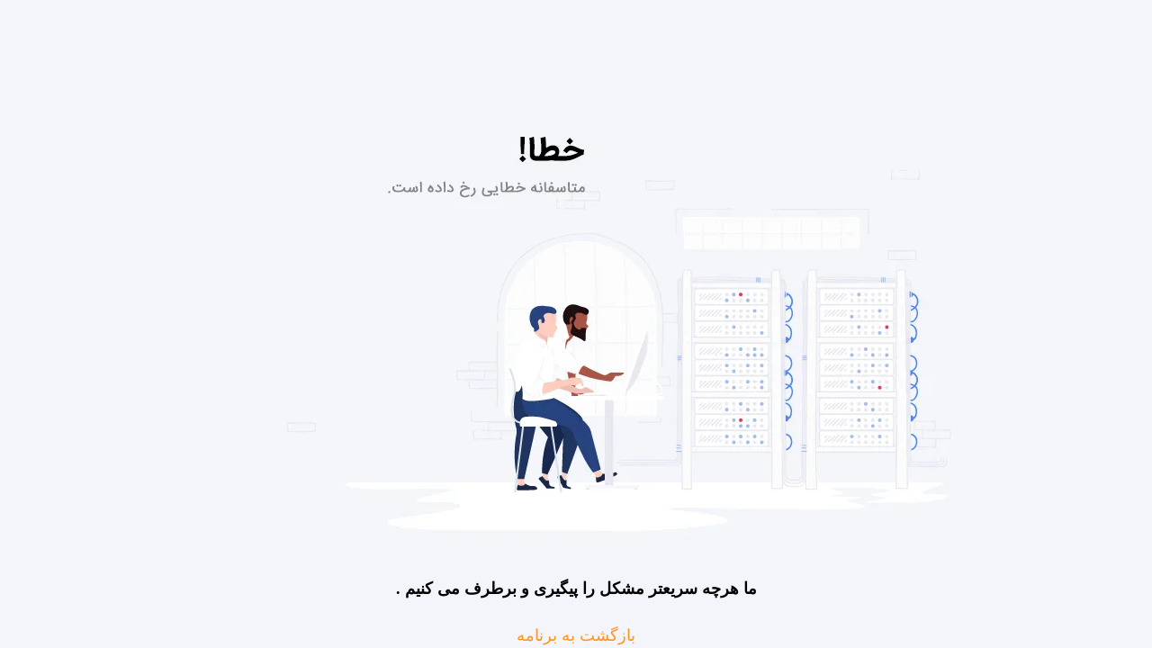

--- FILE ---
content_type: text/html; charset=utf-8
request_url: https://iranflyshop.com/search/group-%D8%A8%D8%A7%D9%84-%D9%BE%D8%A7%D8%B1%D8%A7%DA%AF%D9%84%D8%A7%DB%8C%D8%AF%D8%B1-Paragliders/mark-2575
body_size: 16463
content:
<!DOCTYPE html><html lang="fa" class="__variable_479158 font-iransans"><head><meta charSet="utf-8"/><meta name="viewport" content="width=device-width, initial-scale=1, maximum-scale=1, user-scalable=no"/><link rel="preload" href="/pwa/_next/static/media/0b42cad71fd72755-s.p.woff2" as="font" crossorigin="" type="font/woff2"/><link rel="preload" href="/pwa/_next/static/media/354b67acdd3ee32b-s.p.woff2" as="font" crossorigin="" type="font/woff2"/><link rel="preload" href="/pwa/_next/static/media/8423d9b7857ba9e5-s.p.woff2" as="font" crossorigin="" type="font/woff2"/><link rel="preload" href="/pwa/_next/static/media/c2171a3222f96d9e-s.p.woff2" as="font" crossorigin="" type="font/woff2"/><link rel="preload" href="/pwa/_next/static/media/d73785943c0393c8-s.p.woff2" as="font" crossorigin="" type="font/woff2"/><link rel="preload" as="image" imageSrcSet="/cdn/w128/q75/webp/s3/flyshop2/pagebuilder/logo/b8f85914-6cde-4be2-8ff5-99200672cacc.png 1x, /cdn/w256/q75/webp/s3/flyshop2/pagebuilder/logo/b8f85914-6cde-4be2-8ff5-99200672cacc.png 2x" fetchPriority="high"/><link rel="preload" as="image" href="https://trustseal.enamad.ir/logo.aspx?id=13562&amp;Code=KQhRhvrVqSMqjuIium1K" referrerPolicy="origin"/><link rel="stylesheet" href="/pwa/_next/static/css/26812b86e9ca9d44.css" data-precedence="next"/><link rel="stylesheet" href="/pwa/_next/static/css/ec7b01b2fe10594b.css" data-precedence="next"/><link rel="stylesheet" href="/pwa/_next/static/css/bc61cd01e0c105b2.css" data-precedence="next"/><link rel="stylesheet" href="/pwa/_next/static/css/ef46db3751d8e999.css" data-precedence="next"/><link rel="stylesheet" href="/pwa/_next/static/css/1565e54d8ee3de78.css" data-precedence="next"/><link rel="stylesheet" href="/pwa/_next/static/css/0fddfb1f048bfc80.css" data-precedence="next"/><link rel="preload" as="script" fetchPriority="low" href="/pwa/_next/static/chunks/webpack-4e99e1c0372e610d.js"/><script src="/pwa/_next/static/chunks/fd9d1056-f6238430e87f2bfa.js" async=""></script><script src="/pwa/_next/static/chunks/9595-9a5b2067505a0d4f.js" async=""></script><script src="/pwa/_next/static/chunks/main-app-a0c2cbea2a2c45d9.js" async=""></script><script src="/pwa/_next/static/chunks/1407-7cea32cf068d63c4.js" async=""></script><script src="/pwa/_next/static/chunks/app/global-error-26d49cdc6dd55e71.js" async=""></script><script src="/pwa/_next/static/chunks/f4e5f4e1-9f882430345ed2c3.js" async=""></script><script src="/pwa/_next/static/chunks/59650de3-e0df0727475787d8.js" async=""></script><script src="/pwa/_next/static/chunks/8e1d74a4-fd0d712b65000532.js" async=""></script><script src="/pwa/_next/static/chunks/e34aaff9-63b425c1caf6e022.js" async=""></script><script src="/pwa/_next/static/chunks/5e22fd23-780134f415b6cadc.js" async=""></script><script src="/pwa/_next/static/chunks/53c13509-949730e788f0ac5a.js" async=""></script><script src="/pwa/_next/static/chunks/ee560e2c-fdac2c571883722b.js" async=""></script><script src="/pwa/_next/static/chunks/f97e080b-30401eb509805836.js" async=""></script><script src="/pwa/_next/static/chunks/94730671-d77ffef3e065ec73.js" async=""></script><script src="/pwa/_next/static/chunks/0e762574-6e79d11f46d9b4dd.js" async=""></script><script src="/pwa/_next/static/chunks/9c4e2130-81ab8895ce60e61a.js" async=""></script><script src="/pwa/_next/static/chunks/3d47b92a-82217d8f3c274b5f.js" async=""></script><script src="/pwa/_next/static/chunks/370b0802-f58785767547ac43.js" async=""></script><script src="/pwa/_next/static/chunks/578c2090-4840559d6f2e6fcd.js" async=""></script><script src="/pwa/_next/static/chunks/66ec4792-47eb7a36918a4e6a.js" async=""></script><script src="/pwa/_next/static/chunks/5520-64ce70cfbab2fb93.js" async=""></script><script src="/pwa/_next/static/chunks/8102-0a2df255d16620da.js" async=""></script><script src="/pwa/_next/static/chunks/1632-1a443a2ff3d3d1bd.js" async=""></script><script src="/pwa/_next/static/chunks/3145-0fbac17d2ddc25e2.js" async=""></script><script src="/pwa/_next/static/chunks/4701-3dffaf29a6aec31c.js" async=""></script><script src="/pwa/_next/static/chunks/9467-1460dccb48380fee.js" async=""></script><script src="/pwa/_next/static/chunks/3915-bb6431258417bce6.js" async=""></script><script src="/pwa/_next/static/chunks/2135-f21317f34e5f98ca.js" async=""></script><script src="/pwa/_next/static/chunks/9745-6363e8dc49dbf227.js" async=""></script><script src="/pwa/_next/static/chunks/8586-bf2cbaa7b70dfe15.js" async=""></script><script src="/pwa/_next/static/chunks/9078-f2d99f04e5445e15.js" async=""></script><script src="/pwa/_next/static/chunks/6561-c23cedf2ef7e69b7.js" async=""></script><script src="/pwa/_next/static/chunks/5967-7b2b856f3b26f343.js" async=""></script><script src="/pwa/_next/static/chunks/3000-5bab29e35d65ce25.js" async=""></script><script src="/pwa/_next/static/chunks/app/%5Bdomain%5D/layout-91cd3ceff523df52.js" async=""></script><script src="/pwa/_next/static/chunks/7648-cde9a4e2320bac97.js" async=""></script><script src="/pwa/_next/static/chunks/app/%5Bdomain%5D/search/%5B%5B...slug%5D%5D/page-cee87464cfba54bd.js" async=""></script><script src="/pwa/_next/static/chunks/4277-6a4b8ebde3459e99.js" async=""></script><script src="/pwa/_next/static/chunks/165-ad008dc295cd675c.js" async=""></script><script src="/pwa/_next/static/chunks/app/%5Bdomain%5D/not-found-bdf3a2c5c6a1ff34.js" async=""></script><link rel="preload" href="https://www.googletagmanager.com/gtm.js?id=GTM-KMDKK3Q2" as="script"/><link rel="preload" href="/service-worker.js" as="script"/><meta name="samandehi" content="869683659"/><link rel="manifest" href="/pwa/manifest.json?v=b4de699ed36134ed008ee9922578cfa6"/><title>بال پاراگلایدر Paragliders</title><meta name="description" content="نمایندگی انواع برند های  بالهای پاراگلایدر موجود در ایران"/><meta name="keywords" content="پاراگلایدر , Paragliders"/><meta name="robots" content="index, follow"/><link rel="canonical" href="https://iranflyshop.com/search/group-%D8%A8%D8%A7%D9%84-%D9%BE%D8%A7%D8%B1%D8%A7%DA%AF%D9%84%D8%A7%DB%8C%D8%AF%D8%B1-Paragliders"/><meta property="og:title" content="بال پاراگلایدر Paragliders"/><meta property="og:description" content="نمایندگی انواع برند های  بالهای پاراگلایدر موجود در ایران"/><meta property="og:url" content="https://iranflyshop.com/search/group-%D8%A8%D8%A7%D9%84-%D9%BE%D8%A7%D8%B1%D8%A7%DA%AF%D9%84%D8%A7%DB%8C%D8%AF%D8%B1-Paragliders"/><meta property="og:site_name" content="فروشگاه اینترنتی ایران فلای شاپ"/><meta property="og:locale" content="fa_IR"/><meta property="og:type" content="website"/><meta name="twitter:card" content="summary"/><meta name="twitter:title" content="بال پاراگلایدر Paragliders"/><meta name="twitter:description" content="نمایندگی انواع برند های  بالهای پاراگلایدر موجود در ایران"/><link rel="icon" href="https://iranflyshop.com/host/flyshop2/Logo/titel.png"/><link rel="apple-touch-icon" href="https://iranflyshop.com/host/flyshop2/Logo/titel.png"/><link rel="icon" href="https://iranflyshop.com/host/flyshop2/Logo/titel.png" sizes="192x192"/><link rel="icon" href="https://iranflyshop.com/host/flyshop2/Logo/titel.png" sizes="32x32"/><link rel="msapplication-TileImage" href="https://iranflyshop.com/host/flyshop2/Logo/titel.png"/><meta name="next-size-adjust"/><style>
#sep-SigninPage .sep-signinMobile-part,#sep-SignupPage .sep-signinMobile-part {
    visibility: visible;
    opacity: 1;
}

.sep-variants li a {
    text-transform: uppercase;
}
.sep-vit-item .sep-item:hover  .sep-btns {display: none;}

.slider-nav.slick-slider img {object-fit: scale-down;}

@media(min-width:736px) {
.demo-gallery li a{
        height: 609px !important;
    }
   .slider-nav.slick-slider img {
        height: 100%;
        width: 100%;
     }
}
@media(max-width:767px) {
  .grid-container {
      display: grid;
      grid: 'myArea a';
   }
.sep-logo-pic img{
    height:77px !important;
}
}

</style><link rel="stylesheet" type="text/css" href="/pwa/api/colors?v=cadc293f1685ba233c5695142455207b"/><link rel="stylesheet" type="text/css" id="themeStyleSheet" href="/pwa/api/theme?v=65_9eddac1af2be43d449e008e50399186d"/><link rel="stylesheet" type="text/css" href="/pwa/api/widgets-css"/><script src="/pwa/_next/static/chunks/polyfills-42372ed130431b0a.js" noModule=""></script></head><body class="bg-white"><style>#nprogress{pointer-events:none}#nprogress .bar{background:#ff931f;position:fixed;z-index:1600;top: 0;left:0;width:100%;height:3px}#nprogress .peg{display:block;position:absolute;right:0;width:100px;height:100%;box-shadow:0 0 10px #2299DD,0 0 5px #2299DD;opacity:1;-webkit-transform:rotate(3deg) translate(0px,-4px);-ms-transform:rotate(3deg) translate(0px,-4px);transform:rotate(3deg) translate(0px,-4px)}#nprogress .spinner{display:block;position:fixed;z-index:1600;top: 15px;right:15px}#nprogress .spinner-icon{width:18px;height:18px;box-sizing:border-box;border:2px solid transparent;border-top-color:#ff931f;border-left-color:#ff931f;border-radius:50%;-webkit-animation:nprogress-spinner 400ms linear infinite;animation:nprogress-spinner 400ms linear infinite}.nprogress-custom-parent{overflow:hidden;position:relative}.nprogress-custom-parent #nprogress .bar,.nprogress-custom-parent #nprogress .spinner{position:absolute}@-webkit-keyframes nprogress-spinner{0%{-webkit-transform:rotate(0deg)}100%{-webkit-transform:rotate(360deg)}}@keyframes nprogress-spinner{0%{transform:rotate(0deg)}100%{transform:rotate(360deg)}}</style><!--$!--><template data-dgst="BAILOUT_TO_CLIENT_SIDE_RENDERING"></template><!--/$--><div class="relative min-h-screen flex flex-col justify-between   false" style="overflow-anchor:none"><div><div class="relative z-[5]"><div class="header2__fullContainer hidden md:block shadow-md"><div class="header2__container container mx-auto"><div class="header2__topSectionContainer"><div class="header2__logoContainer"><a href="/"><img alt="لوگو" fetchPriority="high" width="100" height="50" decoding="async" data-nimg="1" class="header2__logoImage w-fit" style="color:transparent;object-fit:contain;background-size:contain;background-position:50% 50%;background-repeat:no-repeat;background-image:url(&quot;data:image/svg+xml;charset=utf-8,%3Csvg xmlns=&#x27;http://www.w3.org/2000/svg&#x27; viewBox=&#x27;0 0 100 50&#x27;%3E%3Cfilter id=&#x27;b&#x27; color-interpolation-filters=&#x27;sRGB&#x27;%3E%3CfeGaussianBlur stdDeviation=&#x27;20&#x27;/%3E%3CfeColorMatrix values=&#x27;1 0 0 0 0 0 1 0 0 0 0 0 1 0 0 0 0 0 100 -1&#x27; result=&#x27;s&#x27;/%3E%3CfeFlood x=&#x27;0&#x27; y=&#x27;0&#x27; width=&#x27;100%25&#x27; height=&#x27;100%25&#x27;/%3E%3CfeComposite operator=&#x27;out&#x27; in=&#x27;s&#x27;/%3E%3CfeComposite in2=&#x27;SourceGraphic&#x27;/%3E%3CfeGaussianBlur stdDeviation=&#x27;20&#x27;/%3E%3C/filter%3E%3Cimage width=&#x27;100%25&#x27; height=&#x27;100%25&#x27; x=&#x27;0&#x27; y=&#x27;0&#x27; preserveAspectRatio=&#x27;none&#x27; style=&#x27;filter: url(%23b);&#x27; href=&#x27;[data-uri]&#x27;/%3E%3C/svg%3E&quot;)" srcSet="/cdn/w128/q75/webp/s3/flyshop2/pagebuilder/logo/b8f85914-6cde-4be2-8ff5-99200672cacc.png 1x, /cdn/w256/q75/webp/s3/flyshop2/pagebuilder/logo/b8f85914-6cde-4be2-8ff5-99200672cacc.png 2x" src="/cdn/w256/q75/webp/s3/flyshop2/pagebuilder/logo/b8f85914-6cde-4be2-8ff5-99200672cacc.png"/></a><a class="header2__logoText !text-black-900" href="/">فروشگاه ایران فلای شاپ</a></div><div class="relative md:max-w-[500px] lg:max-w-[700px] w-full"><input type="text" placeholder="نام کالا را وارد کنید ..." class="searchInput__input md:focus:shadow-xl placeholder:text-gray-600 md:border md:border-gray-200"/><span class="absolute top-2 md:top-4 right-1.5"><svg stroke="currentColor" fill="currentColor" stroke-width="0" version="1.1" id="search" x="0px" y="0px" viewBox="0 0 24 24" height="22" width="22" xmlns="http://www.w3.org/2000/svg"><g><path d="M20.031,20.79c0.46,0.46,1.17-0.25,0.71-0.7l-3.75-3.76c1.27-1.41,2.04-3.27,2.04-5.31
		c0-4.39-3.57-7.96-7.96-7.96s-7.96,3.57-7.96,7.96c0,4.39,3.57,7.96,7.96,7.96c1.98,0,3.81-0.73,5.21-1.94L20.031,20.79z
		 M4.11,11.02c0-3.84,3.13-6.96,6.96-6.96c3.84,0,6.96,3.12,6.96,6.96c0,3.84-3.12,6.96-6.96,6.96C7.24,17.98,4.11,14.86,4.11,11.02
		z"></path></g></svg></span></div><div class="header2__buttonContainer"><span class="header2__profileSectionLoading hover:bg-primary-600 hover:text-white border-primary-600 text-primary-600"><svg stroke="currentColor" fill="none" stroke-width="2" viewBox="0 0 24 24" stroke-linecap="round" stroke-linejoin="round" class="animate-spin" height="24" width="24" xmlns="http://www.w3.org/2000/svg"><path d="M21 12a9 9 0 1 1-6.219-8.56"></path></svg></span><div class="basket__section group hover:cursor-pointer relative bg-primary-600"><svg width="31" height="30" viewBox="0 0 31 30" xmlns="http://www.w3.org/2000/svg" fill="white" class="h-6 w-6 shrink-0"><path fill-rule="evenodd" clip-rule="evenodd" d="M22.5008 9.92773H8.59908C7.80699 9.92773 7.15141 10.5436 7.10201 11.3342L6.51052 20.7979C6.32162 23.8203 8.72199 26.3754 11.7503 26.3754H19.3496C22.3779 26.3754 24.7783 23.8203 24.5894 20.7979L23.9979 11.3342C23.9485 10.5436 23.2929 9.92773 22.5008 9.92773ZM8.59908 7.67773C6.61885 7.67773 4.97991 9.21743 4.85639 11.1938L4.2649 20.6575C3.99505 24.9753 7.42414 28.6254 11.7503 28.6254H19.3496C23.6758 28.6254 27.1049 24.9753 26.835 20.6575L26.2435 11.1938C26.12 9.21743 24.4811 7.67773 22.5008 7.67773H8.59908Z"></path><path fill-rule="evenodd" clip-rule="evenodd" d="M15.8451 3.5C14.3515 3.5 13.1406 4.71084 13.1406 6.20449V7.67737H10.8906V6.20449C10.8906 3.4682 13.1088 1.25 15.8451 1.25C18.5814 1.25 20.7996 3.4682 20.7996 6.20449V7.67737H18.5496V6.20449C18.5496 4.71084 17.3388 3.5 15.8451 3.5Z"></path><path fill-rule="evenodd" clip-rule="evenodd" d="M15.8443 15.3896C17.338 15.3896 18.5488 14.1788 18.5488 12.6852L18.5488 12.3906C18.5488 11.7693 19.0525 11.2656 19.6738 11.2656C20.2951 11.2656 20.7988 11.7693 20.7988 12.3906L20.7988 12.6852C20.7988 15.4215 18.5806 17.6396 15.8443 17.6396C13.1081 17.6396 10.8899 15.4215 10.8899 12.6852L10.8899 12.3906C10.8899 11.7693 11.3935 11.2656 12.0149 11.2656C12.6362 11.2656 13.1399 11.7693 13.1399 12.3906L13.1399 12.6852C13.1399 14.1788 14.3507 15.3896 15.8443 15.3896Z"></path></svg><span class="basket__totalCount">0</span></div><a class="header2__optionalLink text-primary-600 border-primary-600 hover:bg-primary-600 hover:text-white" href="https://wa.me/qr/C5XPCLKPQCP4M1">تماس با ما در واتساپ</a></div></div><div class="header2__bottomSectionContainer"><div class="desktopMenu__container"><div class="relative group"><a class="desktopMenu__menuLink group-hover:text-primary-600 text-black-900" href="/default.aspx">خانه<!-- --> </a><div class="desktopMenu__menuLinkHoverUnderline absolute z-10 bottom-0 right-0 h-[2px] w-full bg-primary-600 transform scale-x-0 origin-right transition-transform duration-300 group-hover:scale-x-100"></div><div class="hidden group-hover:block  "></div></div><div class="relative group"><a class="desktopMenu__menuLink group-hover:text-primary-600 text-black-900" href="/basket.aspx">سبد خرید<!-- --> </a><div class="desktopMenu__menuLinkHoverUnderline absolute z-10 bottom-0 right-0 h-[2px] w-full bg-primary-600 transform scale-x-0 origin-right transition-transform duration-300 group-hover:scale-x-100"></div><div class="hidden group-hover:block  "></div></div><div class="relative group"><a class="desktopMenu__menuLink group-hover:text-primary-600 text-black-900" href="/contactus">تماس با ما<!-- --> </a><div class="desktopMenu__menuLinkHoverUnderline absolute z-10 bottom-0 right-0 h-[2px] w-full bg-primary-600 transform scale-x-0 origin-right transition-transform duration-300 group-hover:scale-x-100"></div><div class="hidden group-hover:block  "></div></div></div><div class="header2__socialSection"><div class="header2__socialContainer"><div class="header2__socialLinkContainer"><a href="@iranflyshop" aria-label="telegram" class="header2__socialLinks"><svg stroke="currentColor" fill="currentColor" stroke-width="0" viewBox="0 0 256 256" color="#2e323d" style="color:#2e323d" height="22" width="22" xmlns="http://www.w3.org/2000/svg"><path d="M223.41,32.09,80,134.87,21,123.3A6.23,6.23,0,0,1,20,111.38L222.63,32.07A1,1,0,0,1,223.41,32.09ZM80,200a8,8,0,0,0,13.76,5.56l30.61-31.76L80,134.87Z" opacity="0.2"></path><path d="M228.88,26.19a9,9,0,0,0-9.16-1.57L17.06,103.93a14.22,14.22,0,0,0,2.43,27.21L72,141.45V200a15.92,15.92,0,0,0,10,14.83,15.91,15.91,0,0,0,17.51-3.73l25.32-26.26L165,220a15.88,15.88,0,0,0,10.51,4,16.3,16.3,0,0,0,5-.79,15.85,15.85,0,0,0,10.67-11.63L231.77,35A9,9,0,0,0,228.88,26.19ZM78.15,126.35l-49.61-9.73,139.2-54.48ZM88,200V152.52l24.79,21.74Zm87.53,8L92.85,135.5l119-85.29Z"></path></svg></a><a href="https://wa.me/qr/C5XPCLKPQCP4M1" aria-label="whatsapp" class="header2__socialLinks"><svg stroke="currentColor" fill="currentColor" stroke-width="0" viewBox="0 0 448 512" color="#2e323d" style="color:#2e323d" height="22" width="22" xmlns="http://www.w3.org/2000/svg"><path d="M380.9 97.1C339 55.1 283.2 32 223.9 32c-122.4 0-222 99.6-222 222 0 39.1 10.2 77.3 29.6 111L0 480l117.7-30.9c32.4 17.7 68.9 27 106.1 27h.1c122.3 0 224.1-99.6 224.1-222 0-59.3-25.2-115-67.1-157zm-157 341.6c-33.2 0-65.7-8.9-94-25.7l-6.7-4-69.8 18.3L72 359.2l-4.4-7c-18.5-29.4-28.2-63.3-28.2-98.2 0-101.7 82.8-184.5 184.6-184.5 49.3 0 95.6 19.2 130.4 54.1 34.8 34.9 56.2 81.2 56.1 130.5 0 101.8-84.9 184.6-186.6 184.6zm101.2-138.2c-5.5-2.8-32.8-16.2-37.9-18-5.1-1.9-8.8-2.8-12.5 2.8-3.7 5.6-14.3 18-17.6 21.8-3.2 3.7-6.5 4.2-12 1.4-32.6-16.3-54-29.1-75.5-66-5.7-9.8 5.7-9.1 16.3-30.3 1.8-3.7.9-6.9-.5-9.7-1.4-2.8-12.5-30.1-17.1-41.2-4.5-10.8-9.1-9.3-12.5-9.5-3.2-.2-6.9-.2-10.6-.2-3.7 0-9.7 1.4-14.8 6.9-5.1 5.6-19.4 19-19.4 46.3 0 27.3 19.9 53.7 22.6 57.4 2.8 3.7 39.1 59.7 94.8 83.8 35.2 15.2 49 16.5 66.6 13.9 10.7-1.6 32.8-13.4 37.4-26.4 4.6-13 4.6-24.1 3.2-26.4-1.3-2.5-5-3.9-10.5-6.6z"></path></svg></a><a href=" @iranflyshop" aria-label="instagram" class="header2__socialLinks"><svg stroke="currentColor" fill="none" stroke-width="2" viewBox="0 0 24 24" stroke-linecap="round" stroke-linejoin="round" color="#2e323d" style="color:#2e323d" height="22" width="22" xmlns="http://www.w3.org/2000/svg"><rect width="20" height="20" x="2" y="2" rx="5" ry="5"></rect><path d="M16 11.37A4 4 0 1 1 12.63 8 4 4 0 0 1 16 11.37z"></path><line x1="17.5" x2="17.51" y1="6.5" y2="6.5"></line></svg></a></div></div><a class="header2__phoneNumberLink border-primary-600 hover:bg-primary-600 hover:text-white text-black-900" href="tel:09173133739">09173133739<svg stroke="currentColor" fill="currentColor" stroke-width="0" viewBox="0 0 24 24" height="24" width="24" xmlns="http://www.w3.org/2000/svg"><path d="M16.57 22a2 2 0 0 0 1.43-.59l2.71-2.71a1 1 0 0 0 0-1.41l-4-4a1 1 0 0 0-1.41 0l-1.6 1.59a7.55 7.55 0 0 1-3-1.59 7.62 7.62 0 0 1-1.59-3l1.59-1.6a1 1 0 0 0 0-1.41l-4-4a1 1 0 0 0-1.41 0L2.59 6A2 2 0 0 0 2 7.43 15.28 15.28 0 0 0 6.3 17.7 15.28 15.28 0 0 0 16.57 22zM6 5.41 8.59 8 7.3 9.29a1 1 0 0 0-.3.91 10.12 10.12 0 0 0 2.3 4.5 10.08 10.08 0 0 0 4.5 2.3 1 1 0 0 0 .91-.27L16 15.41 18.59 18l-2 2a13.28 13.28 0 0 1-8.87-3.71A13.28 13.28 0 0 1 4 7.41zM20 11h2a8.81 8.81 0 0 0-9-9v2a6.77 6.77 0 0 1 7 7z"></path><path d="M13 8c2.1 0 3 .9 3 3h2c0-3.22-1.78-5-5-5z"></path></svg></a></div></div></div></div></div><div class="md:hidden"><div class="mobileHeader__container mobileHeader2__container false"><button aria-label="menu"><svg stroke="currentColor" fill="none" stroke-width="2" viewBox="0 0 24 24" stroke-linecap="round" stroke-linejoin="round" class="text-black mobileHeader__hamburgerIcon" height="28" width="28" xmlns="http://www.w3.org/2000/svg"><line x1="4" x2="20" y1="12" y2="12"></line><line x1="4" x2="20" y1="6" y2="6"></line><line x1="4" x2="20" y1="18" y2="18"></line></svg></button><div><div class="mobileHeader__logoContainer"><a class="mobileHeader__logoImageContainer" href="/"><img alt="لوگو" fetchPriority="high" width="100" height="50" decoding="async" data-nimg="1" class="mobileHeader__logoImage w-full h-full" style="color:transparent;object-fit:contain;background-size:contain;background-position:50% 50%;background-repeat:no-repeat;background-image:url(&quot;data:image/svg+xml;charset=utf-8,%3Csvg xmlns=&#x27;http://www.w3.org/2000/svg&#x27; viewBox=&#x27;0 0 100 50&#x27;%3E%3Cfilter id=&#x27;b&#x27; color-interpolation-filters=&#x27;sRGB&#x27;%3E%3CfeGaussianBlur stdDeviation=&#x27;20&#x27;/%3E%3CfeColorMatrix values=&#x27;1 0 0 0 0 0 1 0 0 0 0 0 1 0 0 0 0 0 100 -1&#x27; result=&#x27;s&#x27;/%3E%3CfeFlood x=&#x27;0&#x27; y=&#x27;0&#x27; width=&#x27;100%25&#x27; height=&#x27;100%25&#x27;/%3E%3CfeComposite operator=&#x27;out&#x27; in=&#x27;s&#x27;/%3E%3CfeComposite in2=&#x27;SourceGraphic&#x27;/%3E%3CfeGaussianBlur stdDeviation=&#x27;20&#x27;/%3E%3C/filter%3E%3Cimage width=&#x27;100%25&#x27; height=&#x27;100%25&#x27; x=&#x27;0&#x27; y=&#x27;0&#x27; preserveAspectRatio=&#x27;none&#x27; style=&#x27;filter: url(%23b);&#x27; href=&#x27;[data-uri]&#x27;/%3E%3C/svg%3E&quot;)" srcSet="/cdn/w128/q75/webp/s3/flyshop2/pagebuilder/logo/b8f85914-6cde-4be2-8ff5-99200672cacc.png 1x, /cdn/w256/q75/webp/s3/flyshop2/pagebuilder/logo/b8f85914-6cde-4be2-8ff5-99200672cacc.png 2x" src="/cdn/w256/q75/webp/s3/flyshop2/pagebuilder/logo/b8f85914-6cde-4be2-8ff5-99200672cacc.png"/></a><div class="flex flex-col gap-1"><a class="mobileHeader__logoText text-sm text-black-900" href="/">فروشگاه ایران فلای شاپ</a></div></div></div><div class="w-[28px] mobileHeader__leftSectionContainer"></div></div><!--$!--><template data-dgst="BAILOUT_TO_CLIENT_SIDE_RENDERING"></template><!--/$--></div><script>(self.__next_s=self.__next_s||[]).push([0,{"type":"application/ld+json","children":"{\"@context\":\"https://schema.org\",\"@type\":\"BreadcrumbList\",\"itemListElement\":[{\"@type\":\"ListItem\",\"position\":1,\"name\":\"صفحه اصلی\",\"item\":\"https://iranflyshop.com\"},{\"@type\":\"ListItem\",\"position\":2,\"name\":\"فروشگاه\",\"item\":\"https://iranflyshop.com/search\"},{\"@type\":\"ListItem\",\"position\":3,\"name\":\"دسته‌بندی\",\"item\":\"https://iranflyshop.com/search/group-%D8%A8%D8%A7%D9%84-%D9%BE%D8%A7%D8%B1%D8%A7%DA%AF%D9%84%D8%A7%DB%8C%D8%AF%D8%B1-Paragliders\"}]}","id":"search-jsonld"}])</script><div class="searchPage__container"><div class="flex w-full flex-col"><div class="widgetContainer min-h-[3rem]  "><!--$--><div class="bg-white"><div class="searchPage__groupContainer md:container mx-auto"><div><div class="searchPage__groupSkeletonSection w-full"><div class="flex items-center gap-2 overflow-hidden pt-3 "><div class="flex flex-col items-center gap-1"><div class="searchPage__groupImageSkeleton animate-pulse bg-gray-200"></div><div class="rounded-lg w-[50px] h-[16.5px] animate-pulse bg-gray-200"></div></div><div class="flex flex-col items-center gap-1"><div class="searchPage__groupImageSkeleton animate-pulse bg-gray-200"></div><div class="rounded-lg w-[50px] h-[16.5px] animate-pulse bg-gray-200"></div></div><div class="flex flex-col items-center gap-1"><div class="searchPage__groupImageSkeleton animate-pulse bg-gray-200"></div><div class="rounded-lg w-[50px] h-[16.5px] animate-pulse bg-gray-200"></div></div><div class="flex flex-col items-center gap-1"><div class="searchPage__groupImageSkeleton animate-pulse bg-gray-200"></div><div class="rounded-lg w-[50px] h-[16.5px] animate-pulse bg-gray-200"></div></div><div class="flex flex-col items-center gap-1"><div class="searchPage__groupImageSkeleton animate-pulse bg-gray-200"></div><div class="rounded-lg w-[50px] h-[16.5px] animate-pulse bg-gray-200"></div></div><div class="flex flex-col items-center gap-1"><div class="searchPage__groupImageSkeleton animate-pulse bg-gray-200"></div><div class="rounded-lg w-[50px] h-[16.5px] animate-pulse bg-gray-200"></div></div><div class="flex flex-col items-center gap-1"><div class="searchPage__groupImageSkeleton animate-pulse bg-gray-200"></div><div class="rounded-lg w-[50px] h-[16.5px] animate-pulse bg-gray-200"></div></div><div class="flex flex-col items-center gap-1"><div class="searchPage__groupImageSkeleton animate-pulse bg-gray-200"></div><div class="rounded-lg w-[50px] h-[16.5px] animate-pulse bg-gray-200"></div></div><div class="flex flex-col items-center gap-1"><div class="searchPage__groupImageSkeleton animate-pulse bg-gray-200"></div><div class="rounded-lg w-[50px] h-[16.5px] animate-pulse bg-gray-200"></div></div><div class="flex flex-col items-center gap-1"><div class="searchPage__groupImageSkeleton animate-pulse bg-gray-200"></div><div class="rounded-lg w-[50px] h-[16.5px] animate-pulse bg-gray-200"></div></div><div class="flex flex-col items-center gap-1"><div class="searchPage__groupImageSkeleton animate-pulse bg-gray-200"></div><div class="rounded-lg w-[50px] h-[16.5px] animate-pulse bg-gray-200"></div></div><div class="flex flex-col items-center gap-1"><div class="searchPage__groupImageSkeleton animate-pulse bg-gray-200"></div><div class="rounded-lg w-[50px] h-[16.5px] animate-pulse bg-gray-200"></div></div><div class="flex flex-col items-center gap-1"><div class="searchPage__groupImageSkeleton animate-pulse bg-gray-200"></div><div class="rounded-lg w-[50px] h-[16.5px] animate-pulse bg-gray-200"></div></div><div class="flex flex-col items-center gap-1"><div class="searchPage__groupImageSkeleton animate-pulse bg-gray-200"></div><div class="rounded-lg w-[50px] h-[16.5px] animate-pulse bg-gray-200"></div></div><div class="flex flex-col items-center gap-1"><div class="searchPage__groupImageSkeleton animate-pulse bg-gray-200"></div><div class="rounded-lg w-[50px] h-[16.5px] animate-pulse bg-gray-200"></div></div><div class="flex flex-col items-center gap-1"><div class="searchPage__groupImageSkeleton animate-pulse bg-gray-200"></div><div class="rounded-lg w-[50px] h-[16.5px] animate-pulse bg-gray-200"></div></div><div class="flex flex-col items-center gap-1"><div class="searchPage__groupImageSkeleton animate-pulse bg-gray-200"></div><div class="rounded-lg w-[50px] h-[16.5px] animate-pulse bg-gray-200"></div></div><div class="flex flex-col items-center gap-1"><div class="searchPage__groupImageSkeleton animate-pulse bg-gray-200"></div><div class="rounded-lg w-[50px] h-[16.5px] animate-pulse bg-gray-200"></div></div><div class="flex flex-col items-center gap-1"><div class="searchPage__groupImageSkeleton animate-pulse bg-gray-200"></div><div class="rounded-lg w-[50px] h-[16.5px] animate-pulse bg-gray-200"></div></div><div class="flex flex-col items-center gap-1"><div class="searchPage__groupImageSkeleton animate-pulse bg-gray-200"></div><div class="rounded-lg w-[50px] h-[16.5px] animate-pulse bg-gray-200"></div></div></div><div class="flex items-center gap-2 overflow-hidden pb-3 md:pb-2 pt-2 "><div class="flex flex-col items-center gap-4"><div class="rounded-full searchPage__subGroupItemSkeletonSection animate-pulse bg-gray-100"></div></div><div class="flex flex-col items-center gap-4"><div class="rounded-full searchPage__subGroupItemSkeletonSection animate-pulse bg-gray-100"></div></div><div class="flex flex-col items-center gap-4"><div class="rounded-full searchPage__subGroupItemSkeletonSection animate-pulse bg-gray-100"></div></div><div class="flex flex-col items-center gap-4"><div class="rounded-full searchPage__subGroupItemSkeletonSection animate-pulse bg-gray-100"></div></div><div class="flex flex-col items-center gap-4"><div class="rounded-full searchPage__subGroupItemSkeletonSection animate-pulse bg-gray-100"></div></div><div class="flex flex-col items-center gap-4"><div class="rounded-full searchPage__subGroupItemSkeletonSection animate-pulse bg-gray-100"></div></div><div class="flex flex-col items-center gap-4"><div class="rounded-full searchPage__subGroupItemSkeletonSection animate-pulse bg-gray-100"></div></div><div class="flex flex-col items-center gap-4"><div class="rounded-full searchPage__subGroupItemSkeletonSection animate-pulse bg-gray-100"></div></div><div class="flex flex-col items-center gap-4"><div class="rounded-full searchPage__subGroupItemSkeletonSection animate-pulse bg-gray-100"></div></div><div class="flex flex-col items-center gap-4"><div class="rounded-full searchPage__subGroupItemSkeletonSection animate-pulse bg-gray-100"></div></div><div class="flex flex-col items-center gap-4"><div class="rounded-full searchPage__subGroupItemSkeletonSection animate-pulse bg-gray-100"></div></div><div class="flex flex-col items-center gap-4"><div class="rounded-full searchPage__subGroupItemSkeletonSection animate-pulse bg-gray-100"></div></div><div class="flex flex-col items-center gap-4"><div class="rounded-full searchPage__subGroupItemSkeletonSection animate-pulse bg-gray-100"></div></div><div class="flex flex-col items-center gap-4"><div class="rounded-full searchPage__subGroupItemSkeletonSection animate-pulse bg-gray-100"></div></div><div class="flex flex-col items-center gap-4"><div class="rounded-full searchPage__subGroupItemSkeletonSection animate-pulse bg-gray-100"></div></div><div class="flex flex-col items-center gap-4"><div class="rounded-full searchPage__subGroupItemSkeletonSection animate-pulse bg-gray-100"></div></div><div class="flex flex-col items-center gap-4"><div class="rounded-full searchPage__subGroupItemSkeletonSection animate-pulse bg-gray-100"></div></div><div class="flex flex-col items-center gap-4"><div class="rounded-full searchPage__subGroupItemSkeletonSection animate-pulse bg-gray-100"></div></div><div class="flex flex-col items-center gap-4"><div class="rounded-full searchPage__subGroupItemSkeletonSection animate-pulse bg-gray-100"></div></div><div class="flex flex-col items-center gap-4"><div class="rounded-full searchPage__subGroupItemSkeletonSection animate-pulse bg-gray-100"></div></div></div></div></div></div></div><!--/$--></div><div class="widgetContainer min-h-[3rem]  "><!--$!--><template data-dgst="BAILOUT_TO_CLIENT_SIDE_RENDERING"></template><!--/$--></div><div class="widgetContainer min-h-[3rem]  "><!--$!--><template data-dgst="BAILOUT_TO_CLIENT_SIDE_RENDERING"></template><!--/$--></div></div></div><div class="sr-only"></div><h1 class="sr-only">بال پاراگلایدر Paragliders</h1></div><div style="background-color:#202324" class="footer4__fullContainer"><div class="md:container mx-auto footer4__container px-2.5"><div class="footer4__topSectionContainer text-white"><div class="footer4__topSectionShopInformationContainer"><p class="footer4__topSectionShopInformationTitle">درباره ی ما</p><p class="footer4__topSectionShopInformationText">خرید و فروش آسان و سریع انواع تجهیزات پروازی پاراگلایدر و پارموتور با بیش از 15 سال سابقه</p><div class="footer4__topSectionShopInformationPhoneNumberContainer text-white">تماس با ما :<a href="tel:09173133739" class="footer4__topSectionShopInformationPhoneNumber text-white">09173133739</a></div><div class="footer4__topSectionShopInformationSocialMediaContainer"><a href="@iranflyshop" aria-label="telegram" class="footer4__topSectionShopInformationSocialMedia bg-[#eeeff43b]"><svg stroke="currentColor" fill="currentColor" stroke-width="0" viewBox="0 0 256 256" color="white" style="color:white" height="25" width="25" xmlns="http://www.w3.org/2000/svg"><path d="M223.41,32.09,80,134.87,21,123.3A6.23,6.23,0,0,1,20,111.38L222.63,32.07A1,1,0,0,1,223.41,32.09ZM80,200a8,8,0,0,0,13.76,5.56l30.61-31.76L80,134.87Z" opacity="0.2"></path><path d="M228.88,26.19a9,9,0,0,0-9.16-1.57L17.06,103.93a14.22,14.22,0,0,0,2.43,27.21L72,141.45V200a15.92,15.92,0,0,0,10,14.83,15.91,15.91,0,0,0,17.51-3.73l25.32-26.26L165,220a15.88,15.88,0,0,0,10.51,4,16.3,16.3,0,0,0,5-.79,15.85,15.85,0,0,0,10.67-11.63L231.77,35A9,9,0,0,0,228.88,26.19ZM78.15,126.35l-49.61-9.73,139.2-54.48ZM88,200V152.52l24.79,21.74Zm87.53,8L92.85,135.5l119-85.29Z"></path></svg></a><a href="https://wa.me/qr/C5XPCLKPQCP4M1" aria-label="whatsapp" class="footer4__topSectionShopInformationSocialMedia bg-[#eeeff43b]"><svg stroke="currentColor" fill="currentColor" stroke-width="0" viewBox="0 0 448 512" color="white" style="color:white" height="25" width="25" xmlns="http://www.w3.org/2000/svg"><path d="M380.9 97.1C339 55.1 283.2 32 223.9 32c-122.4 0-222 99.6-222 222 0 39.1 10.2 77.3 29.6 111L0 480l117.7-30.9c32.4 17.7 68.9 27 106.1 27h.1c122.3 0 224.1-99.6 224.1-222 0-59.3-25.2-115-67.1-157zm-157 341.6c-33.2 0-65.7-8.9-94-25.7l-6.7-4-69.8 18.3L72 359.2l-4.4-7c-18.5-29.4-28.2-63.3-28.2-98.2 0-101.7 82.8-184.5 184.6-184.5 49.3 0 95.6 19.2 130.4 54.1 34.8 34.9 56.2 81.2 56.1 130.5 0 101.8-84.9 184.6-186.6 184.6zm101.2-138.2c-5.5-2.8-32.8-16.2-37.9-18-5.1-1.9-8.8-2.8-12.5 2.8-3.7 5.6-14.3 18-17.6 21.8-3.2 3.7-6.5 4.2-12 1.4-32.6-16.3-54-29.1-75.5-66-5.7-9.8 5.7-9.1 16.3-30.3 1.8-3.7.9-6.9-.5-9.7-1.4-2.8-12.5-30.1-17.1-41.2-4.5-10.8-9.1-9.3-12.5-9.5-3.2-.2-6.9-.2-10.6-.2-3.7 0-9.7 1.4-14.8 6.9-5.1 5.6-19.4 19-19.4 46.3 0 27.3 19.9 53.7 22.6 57.4 2.8 3.7 39.1 59.7 94.8 83.8 35.2 15.2 49 16.5 66.6 13.9 10.7-1.6 32.8-13.4 37.4-26.4 4.6-13 4.6-24.1 3.2-26.4-1.3-2.5-5-3.9-10.5-6.6z"></path></svg></a><a href=" @iranflyshop" aria-label="instagram" class="footer4__topSectionShopInformationSocialMedia bg-[#eeeff43b]"><svg stroke="currentColor" fill="none" stroke-width="2" viewBox="0 0 24 24" stroke-linecap="round" stroke-linejoin="round" color="white" style="color:white" height="25" width="25" xmlns="http://www.w3.org/2000/svg"><rect width="20" height="20" x="2" y="2" rx="5" ry="5"></rect><path d="M16 11.37A4 4 0 1 1 12.63 8 4 4 0 0 1 16 11.37z"></path><line x1="17.5" x2="17.51" y1="6.5" y2="6.5"></line></svg></a></div></div><div class="footer4__topSectionMenuContainer"><p class="footer4__topSectionMenuTitle">دسترسی سریع</p><div class="footer4__topSectionMenu"><div class="footer4__topSectionMenuLinkContainer"><a class="footer4__topSectionMenuLink text-white" href="/default.aspx">خانه</a></div><div class="footer4__topSectionMenuLinkContainer"><a class="footer4__topSectionMenuLink text-white" href="/basket.aspx">سبد خرید</a></div><div class="footer4__topSectionMenuLinkContainer"><a class="footer4__topSectionMenuLink text-white" href="/contactus">تماس با ما</a></div></div></div><div class="footer4__topSectionSymbolsContainer"><div class="text-center [&amp;_img]:mx-auto"><a referrerPolicy="origin" target="_blank" href="https://trustseal.enamad.ir/?id=13562&amp;Code=KQhRhvrVqSMqjuIium1K"><img referrerPolicy="origin" src="https://trustseal.enamad.ir/logo.aspx?id=13562&amp;Code=KQhRhvrVqSMqjuIium1K" alt="" style="cursor:pointer" code="KQhRhvrVqSMqjuIium1K"/></a></div></div></div><div class="footer4__bottomSectionContainer justify-between text-white border-white"><p class="footer4__bottomSectionCopyRight text-white/80">کلیه حقوق مادی و معنوی این سایت محفوظ و متعلق به این فروشگاه می باشد.</p><div class="footer4__bottomSectionSepCopyRightContainer text-white/80 "><span>ساخته شده توسط</span><a class="footer4__bottomSectionSepCopyRightLink text-white/80" href="https://sepehrcc.com"><img alt="sepehrcc" loading="lazy" width="18" height="18" decoding="async" data-nimg="1" class="grayscale" style="color:transparent" srcSet="/_next/image?url=%2Fassets%2Fimages%2Fsep-logo.png&amp;w=32&amp;q=75 1x, /_next/image?url=%2Fassets%2Fimages%2Fsep-logo.png&amp;w=48&amp;q=75 2x" src="/_next/image?url=%2Fassets%2Fimages%2Fsep-logo.png&amp;w=48&amp;q=75"/>فروشگاه ساز سپهر</a></div></div></div></div><!--$!--><template data-dgst="BAILOUT_TO_CLIENT_SIDE_RENDERING"></template><div class="mobileFixFooter1__skeletonContainer shadow-navigation navigationBar md:!hidden"><span class="flex items-center justify-center"><svg width="31" height="30" viewBox="0 0 31 30" xmlns="http://www.w3.org/2000/svg" fill="#2E323D"><path d="M23 27.1871H17.6875V20.6246C17.6875 19.4183 16.7063 18.4371 15.5 18.4371C14.2937 18.4371 13.3125 19.4183 13.3125 20.6246V27.1871H8C4.9775 27.1871 3.3125 25.5221 3.3125 22.4996V14.5621C3.3125 11.9084 4.04499 11.1671 5.23999 10.1758L12.89 3.76211C14.4012 2.49336 16.5988 2.49336 18.11 3.76211L25.76 10.1758C26.955 11.1671 27.6875 11.9096 27.6875 14.5621V22.4996C27.6875 25.5221 26.0225 27.1871 23 27.1871ZM19.5625 25.3121H23C24.9713 25.3121 25.8125 24.4708 25.8125 22.4996V14.5621C25.8125 12.6546 25.4975 12.3934 24.5637 11.6184L16.9062 5.19842C16.0913 4.51592 14.9087 4.51592 14.0938 5.19842L6.43628 11.6184C5.50253 12.3934 5.1875 12.6546 5.1875 14.5621V22.4996C5.1875 24.4708 6.02875 25.3121 8 25.3121H11.4375V20.6246C11.4375 18.3846 13.26 16.5621 15.5 16.5621C17.74 16.5621 19.5625 18.3846 19.5625 20.6246V25.3121Z"></path></svg></span><span class="flex items-center justify-center"><svg width="31" height="30" viewBox="0 0 31 30" xmlns="http://www.w3.org/2000/svg" fill="none" stroke="#2E323D"><path d="M14 23.75C19.5228 23.75 24 19.2728 24 13.75C24 8.22715 19.5228 3.75 14 3.75C8.47715 3.75 4 8.22715 4 13.75C4 19.2728 8.47715 23.75 14 23.75Z" stroke-width="2" stroke-linecap="round" stroke-linejoin="round"></path><path d="M26.5 26.25L21.0625 20.8125" stroke-width="2" stroke-linecap="round" stroke-linejoin="round"></path></svg></span><div class="flex w-[71px] items-center justify-center"><span class="
                flex
               min-h-[38px] min-w-[38px] items-center justify-center rounded-full bg-primary-600 p-[4px] transition-all duration-300"><svg width="31" height="30" viewBox="0 0 31 30" xmlns="http://www.w3.org/2000/svg" fill="white"><path fill-rule="evenodd" clip-rule="evenodd" d="M22.5008 9.92773H8.59908C7.80699 9.92773 7.15141 10.5436 7.10201 11.3342L6.51052 20.7979C6.32162 23.8203 8.72199 26.3754 11.7503 26.3754H19.3496C22.3779 26.3754 24.7783 23.8203 24.5894 20.7979L23.9979 11.3342C23.9485 10.5436 23.2929 9.92773 22.5008 9.92773ZM8.59908 7.67773C6.61885 7.67773 4.97991 9.21743 4.85639 11.1938L4.2649 20.6575C3.99505 24.9753 7.42414 28.6254 11.7503 28.6254H19.3496C23.6758 28.6254 27.1049 24.9753 26.835 20.6575L26.2435 11.1938C26.12 9.21743 24.4811 7.67773 22.5008 7.67773H8.59908Z"></path><path fill-rule="evenodd" clip-rule="evenodd" d="M15.8451 3.5C14.3515 3.5 13.1406 4.71084 13.1406 6.20449V7.67737H10.8906V6.20449C10.8906 3.4682 13.1088 1.25 15.8451 1.25C18.5814 1.25 20.7996 3.4682 20.7996 6.20449V7.67737H18.5496V6.20449C18.5496 4.71084 17.3388 3.5 15.8451 3.5Z"></path><path fill-rule="evenodd" clip-rule="evenodd" d="M15.8443 15.3896C17.338 15.3896 18.5488 14.1788 18.5488 12.6852L18.5488 12.3906C18.5488 11.7693 19.0525 11.2656 19.6738 11.2656C20.2951 11.2656 20.7988 11.7693 20.7988 12.3906L20.7988 12.6852C20.7988 15.4215 18.5806 17.6396 15.8443 17.6396C13.1081 17.6396 10.8899 15.4215 10.8899 12.6852L10.8899 12.3906C10.8899 11.7693 11.3935 11.2656 12.0149 11.2656C12.6362 11.2656 13.1399 11.7693 13.1399 12.3906L13.1399 12.6852C13.1399 14.1788 14.3507 15.3896 15.8443 15.3896Z"></path></svg></span></div><span class="flex items-center justify-center"><svg width="31" height="30" viewBox="0 0 31 30" xmlns="http://www.w3.org/2000/svg" fill="none" stroke="#2E323D"><path d="M24.5 26.25L15.75 20L7 26.25V6.25C7 5.58696 7.26339 4.95107 7.73223 4.48223C8.20107 4.01339 8.83696 3.75 9.5 3.75H22C22.663 3.75 23.2989 4.01339 23.7678 4.48223C24.2366 4.95107 24.5 5.58696 24.5 6.25V26.25Z" stroke-width="2" stroke-linecap="round" stroke-linejoin="round"></path></svg></span><span class="flex h-[31px] w-[30px] items-center justify-center relative"><div class="inline-block h-4 w-4 animate-spin rounded-full border-2 border-solid border-current border-e-transparent align-[-0.125em] text-surface motion-reduce:animate-[spin_1.5s_linear_infinite] text-primary-600" role="status"></div></span></div><!--/$--></div><div style="position:fixed;z-index:9999;top:16px;left:16px;right:16px;bottom:16px;pointer-events:none"></div><script src="/pwa/_next/static/chunks/webpack-4e99e1c0372e610d.js" async=""></script><script>(self.__next_f=self.__next_f||[]).push([0]);self.__next_f.push([2,null])</script><script>self.__next_f.push([1,"1:HL[\"/pwa/_next/static/media/0b42cad71fd72755-s.p.woff2\",\"font\",{\"crossOrigin\":\"\",\"type\":\"font/woff2\"}]\n2:HL[\"/pwa/_next/static/media/354b67acdd3ee32b-s.p.woff2\",\"font\",{\"crossOrigin\":\"\",\"type\":\"font/woff2\"}]\n3:HL[\"/pwa/_next/static/media/8423d9b7857ba9e5-s.p.woff2\",\"font\",{\"crossOrigin\":\"\",\"type\":\"font/woff2\"}]\n4:HL[\"/pwa/_next/static/media/c2171a3222f96d9e-s.p.woff2\",\"font\",{\"crossOrigin\":\"\",\"type\":\"font/woff2\"}]\n5:HL[\"/pwa/_next/static/media/d73785943c0393c8-s.p.woff2\",\"font\",{\"crossOrigin\":\"\",\"type\":\"font/woff2\"}]\n6:HL[\"/pwa/_next/static/css/26812b86e9ca9d44.css\",\"style\"]\n7:HL[\"/pwa/_next/static/css/ec7b01b2fe10594b.css\",\"style\"]\n8:HL[\"/pwa/_next/static/css/bc61cd01e0c105b2.css\",\"style\"]\n9:HL[\"/pwa/_next/static/css/ef46db3751d8e999.css\",\"style\"]\na:HL[\"/pwa/_next/static/css/1565e54d8ee3de78.css\",\"style\"]\nb:HL[\"/pwa/_next/static/css/0fddfb1f048bfc80.css\",\"style\"]\n"])</script><script>self.__next_f.push([1,"c:I[12846,[],\"\"]\nf:I[4707,[],\"\"]\n12:I[36423,[],\"\"]\n15:I[21667,[\"1407\",\"static/chunks/1407-7cea32cf068d63c4.js\",\"6470\",\"static/chunks/app/global-error-26d49cdc6dd55e71.js\"],\"default\"]\n10:[\"domain\",\"iranflyshop.com\",\"d\"]\n11:[\"slug\",\"group-%D8%A8%D8%A7%D9%84-%D9%BE%D8%A7%D8%B1%D8%A7%DA%AF%D9%84%D8%A7%DB%8C%D8%AF%D8%B1-Paragliders/mark-2575\",\"oc\"]\n16:[]\n"])</script><script>self.__next_f.push([1,"0:[\"$\",\"$Lc\",null,{\"buildId\":\"jlWLUmCeaXJaZxyFCJl-h\",\"assetPrefix\":\"/pwa\",\"urlParts\":[\"\",\"search\",\"group-%D8%A8%D8%A7%D9%84-%D9%BE%D8%A7%D8%B1%D8%A7%DA%AF%D9%84%D8%A7%DB%8C%D8%AF%D8%B1-Paragliders\",\"mark-2575\"],\"initialTree\":[\"\",{\"children\":[[\"domain\",\"iranflyshop.com\",\"d\"],{\"children\":[\"search\",{\"children\":[[\"slug\",\"group-%D8%A8%D8%A7%D9%84-%D9%BE%D8%A7%D8%B1%D8%A7%DA%AF%D9%84%D8%A7%DB%8C%D8%AF%D8%B1-Paragliders/mark-2575\",\"oc\"],{\"children\":[\"__PAGE__\",{}]}]}]},\"$undefined\",\"$undefined\",true]}],\"initialSeedData\":[\"\",{\"children\":[[\"domain\",\"iranflyshop.com\",\"d\"],{\"children\":[\"search\",{\"children\":[[\"slug\",\"group-%D8%A8%D8%A7%D9%84-%D9%BE%D8%A7%D8%B1%D8%A7%DA%AF%D9%84%D8%A7%DB%8C%D8%AF%D8%B1-Paragliders/mark-2575\",\"oc\"],{\"children\":[\"__PAGE__\",{},[[\"$Ld\",\"$Le\",null],null],null]},[null,[\"$\",\"$Lf\",null,{\"parallelRouterKey\":\"children\",\"segmentPath\":[\"children\",\"$10\",\"children\",\"search\",\"children\",\"$11\",\"children\"],\"error\":\"$undefined\",\"errorStyles\":\"$undefined\",\"errorScripts\":\"$undefined\",\"template\":[\"$\",\"$L12\",null,{}],\"templateStyles\":\"$undefined\",\"templateScripts\":\"$undefined\",\"notFound\":\"$undefined\",\"notFoundStyles\":\"$undefined\"}]],null]},[null,[\"$\",\"$Lf\",null,{\"parallelRouterKey\":\"children\",\"segmentPath\":[\"children\",\"$10\",\"children\",\"search\",\"children\"],\"error\":\"$undefined\",\"errorStyles\":\"$undefined\",\"errorScripts\":\"$undefined\",\"template\":[\"$\",\"$L12\",null,{}],\"templateStyles\":\"$undefined\",\"templateScripts\":\"$undefined\",\"notFound\":\"$undefined\",\"notFoundStyles\":\"$undefined\"}]],null]},[[[[\"$\",\"link\",\"0\",{\"rel\":\"stylesheet\",\"href\":\"/pwa/_next/static/css/26812b86e9ca9d44.css\",\"precedence\":\"next\",\"crossOrigin\":\"$undefined\"}],[\"$\",\"link\",\"1\",{\"rel\":\"stylesheet\",\"href\":\"/pwa/_next/static/css/ec7b01b2fe10594b.css\",\"precedence\":\"next\",\"crossOrigin\":\"$undefined\"}],[\"$\",\"link\",\"2\",{\"rel\":\"stylesheet\",\"href\":\"/pwa/_next/static/css/bc61cd01e0c105b2.css\",\"precedence\":\"next\",\"crossOrigin\":\"$undefined\"}],[\"$\",\"link\",\"3\",{\"rel\":\"stylesheet\",\"href\":\"/pwa/_next/static/css/ef46db3751d8e999.css\",\"precedence\":\"next\",\"crossOrigin\":\"$undefined\"}],[\"$\",\"link\",\"4\",{\"rel\":\"stylesheet\",\"href\":\"/pwa/_next/static/css/1565e54d8ee3de78.css\",\"precedence\":\"next\",\"crossOrigin\":\"$undefined\"}],[\"$\",\"link\",\"5\",{\"rel\":\"stylesheet\",\"href\":\"/pwa/_next/static/css/0fddfb1f048bfc80.css\",\"precedence\":\"next\",\"crossOrigin\":\"$undefined\"}]],\"$L13\"],null],null]},[null,[\"$\",\"$Lf\",null,{\"parallelRouterKey\":\"children\",\"segmentPath\":[\"children\"],\"error\":\"$undefined\",\"errorStyles\":\"$undefined\",\"errorScripts\":\"$undefined\",\"template\":[\"$\",\"$L12\",null,{}],\"templateStyles\":\"$undefined\",\"templateScripts\":\"$undefined\",\"notFound\":[[\"$\",\"title\",null,{\"children\":\"404: This page could not be found.\"}],[\"$\",\"div\",null,{\"style\":{\"fontFamily\":\"system-ui,\\\"Segoe UI\\\",Roboto,Helvetica,Arial,sans-serif,\\\"Apple Color Emoji\\\",\\\"Segoe UI Emoji\\\"\",\"height\":\"100vh\",\"textAlign\":\"center\",\"display\":\"flex\",\"flexDirection\":\"column\",\"alignItems\":\"center\",\"justifyContent\":\"center\"},\"children\":[\"$\",\"div\",null,{\"children\":[[\"$\",\"style\",null,{\"dangerouslySetInnerHTML\":{\"__html\":\"body{color:#000;background:#fff;margin:0}.next-error-h1{border-right:1px solid rgba(0,0,0,.3)}@media (prefers-color-scheme:dark){body{color:#fff;background:#000}.next-error-h1{border-right:1px solid rgba(255,255,255,.3)}}\"}}],[\"$\",\"h1\",null,{\"className\":\"next-error-h1\",\"style\":{\"display\":\"inline-block\",\"margin\":\"0 20px 0 0\",\"padding\":\"0 23px 0 0\",\"fontSize\":24,\"fontWeight\":500,\"verticalAlign\":\"top\",\"lineHeight\":\"49px\"},\"children\":\"404\"}],[\"$\",\"div\",null,{\"style\":{\"display\":\"inline-block\"},\"children\":[\"$\",\"h2\",null,{\"style\":{\"fontSize\":14,\"fontWeight\":400,\"lineHeight\":\"49px\",\"margin\":0},\"children\":\"This page could not be found.\"}]}]]}]}]],\"notFoundStyles\":[]}]],null],\"couldBeIntercepted\":false,\"initialHead\":[null,\"$L14\"],\"globalErrorComponent\":\"$15\",\"missingSlots\":\"$W16\"}]\n"])</script><script>self.__next_f.push([1,"17:I[80778,[\"691\",\"static/chunks/f4e5f4e1-9f882430345ed2c3.js\",\"9212\",\"static/chunks/59650de3-e0df0727475787d8.js\",\"7699\",\"static/chunks/8e1d74a4-fd0d712b65000532.js\",\"1994\",\"static/chunks/e34aaff9-63b425c1caf6e022.js\",\"5452\",\"static/chunks/5e22fd23-780134f415b6cadc.js\",\"7240\",\"static/chunks/53c13509-949730e788f0ac5a.js\",\"9956\",\"static/chunks/ee560e2c-fdac2c571883722b.js\",\"3665\",\"static/chunks/f97e080b-30401eb509805836.js\",\"522\",\"static/chunks/94730671-d77ffef3e065ec73.js\",\"1779\",\"static/chunks/0e762574-6e79d11f46d9b4dd.js\",\"5706\",\"static/chunks/9c4e2130-81ab8895ce60e61a.js\",\"614\",\"static/chunks/3d47b92a-82217d8f3c274b5f.js\",\"4574\",\"static/chunks/370b0802-f58785767547ac43.js\",\"3217\",\"static/chunks/578c2090-4840559d6f2e6fcd.js\",\"8422\",\"static/chunks/66ec4792-47eb7a36918a4e6a.js\",\"5520\",\"static/chunks/5520-64ce70cfbab2fb93.js\",\"8102\",\"static/chunks/8102-0a2df255d16620da.js\",\"1632\",\"static/chunks/1632-1a443a2ff3d3d1bd.js\",\"1407\",\"static/chunks/1407-7cea32cf068d63c4.js\",\"3145\",\"static/chunks/3145-0fbac17d2ddc25e2.js\",\"4701\",\"static/chunks/4701-3dffaf29a6aec31c.js\",\"9467\",\"static/chunks/9467-1460dccb48380fee.js\",\"3915\",\"static/chunks/3915-bb6431258417bce6.js\",\"2135\",\"static/chunks/2135-f21317f34e5f98ca.js\",\"9745\",\"static/chunks/9745-6363e8dc49dbf227.js\",\"8586\",\"static/chunks/8586-bf2cbaa7b70dfe15.js\",\"9078\",\"static/chunks/9078-f2d99f04e5445e15.js\",\"6561\",\"static/chunks/6561-c23cedf2ef7e69b7.js\",\"5967\",\"static/chunks/5967-7b2b856f3b26f343.js\",\"3000\",\"static/chunks/3000-5bab29e35d65ce25.js\",\"9806\",\"static/chunks/app/%5Bdomain%5D/layout-91cd3ceff523df52.js\"],\"default\"]\n18:I[12443,[\"691\",\"static/chunks/f4e5f4e1-9f882430345ed2c3.js\",\"9212\",\"static/chunks/59650de3-e0df0727475787d8.js\",\"7699\",\"static/chunks/8e1d74a4-fd0d712b65000532.js\",\"1994\",\"static/chunks/e34aaff9-63b425c1caf6e022.js\",\"5452\",\"static/chunks/5e22fd23-780134f415b6cadc.js\",\"7240\",\"static/chunks/53c13509-949730e788f0ac5a.js\",\"9956\",\"static/chunks/ee560e2c-fdac2c571883722b.js\",\"3665\",\"static/chunks/f97e080b-30401eb509805836.js\",\"522\",\"static/chunks/94730671-d77"])</script><script>self.__next_f.push([1,"ffef3e065ec73.js\",\"1779\",\"static/chunks/0e762574-6e79d11f46d9b4dd.js\",\"5706\",\"static/chunks/9c4e2130-81ab8895ce60e61a.js\",\"614\",\"static/chunks/3d47b92a-82217d8f3c274b5f.js\",\"4574\",\"static/chunks/370b0802-f58785767547ac43.js\",\"3217\",\"static/chunks/578c2090-4840559d6f2e6fcd.js\",\"8422\",\"static/chunks/66ec4792-47eb7a36918a4e6a.js\",\"5520\",\"static/chunks/5520-64ce70cfbab2fb93.js\",\"8102\",\"static/chunks/8102-0a2df255d16620da.js\",\"1632\",\"static/chunks/1632-1a443a2ff3d3d1bd.js\",\"1407\",\"static/chunks/1407-7cea32cf068d63c4.js\",\"3145\",\"static/chunks/3145-0fbac17d2ddc25e2.js\",\"4701\",\"static/chunks/4701-3dffaf29a6aec31c.js\",\"9467\",\"static/chunks/9467-1460dccb48380fee.js\",\"3915\",\"static/chunks/3915-bb6431258417bce6.js\",\"2135\",\"static/chunks/2135-f21317f34e5f98ca.js\",\"9745\",\"static/chunks/9745-6363e8dc49dbf227.js\",\"8586\",\"static/chunks/8586-bf2cbaa7b70dfe15.js\",\"9078\",\"static/chunks/9078-f2d99f04e5445e15.js\",\"6561\",\"static/chunks/6561-c23cedf2ef7e69b7.js\",\"5967\",\"static/chunks/5967-7b2b856f3b26f343.js\",\"3000\",\"static/chunks/3000-5bab29e35d65ce25.js\",\"9806\",\"static/chunks/app/%5Bdomain%5D/layout-91cd3ceff523df52.js\"],\"GoogleTagManager\"]\n19:\"$Sreact.fragment\"\n1a:I[36539,[\"691\",\"static/chunks/f4e5f4e1-9f882430345ed2c3.js\",\"9212\",\"static/chunks/59650de3-e0df0727475787d8.js\",\"7699\",\"static/chunks/8e1d74a4-fd0d712b65000532.js\",\"1994\",\"static/chunks/e34aaff9-63b425c1caf6e022.js\",\"5452\",\"static/chunks/5e22fd23-780134f415b6cadc.js\",\"7240\",\"static/chunks/53c13509-949730e788f0ac5a.js\",\"9956\",\"static/chunks/ee560e2c-fdac2c571883722b.js\",\"3665\",\"static/chunks/f97e080b-30401eb509805836.js\",\"522\",\"static/chunks/94730671-d77ffef3e065ec73.js\",\"1779\",\"static/chunks/0e762574-6e79d11f46d9b4dd.js\",\"5706\",\"static/chunks/9c4e2130-81ab8895ce60e61a.js\",\"614\",\"static/chunks/3d47b92a-82217d8f3c274b5f.js\",\"4574\",\"static/chunks/370b0802-f58785767547ac43.js\",\"3217\",\"static/chunks/578c2090-4840559d6f2e6fcd.js\",\"8422\",\"static/chunks/66ec4792-47eb7a36918a4e6a.js\",\"5520\",\"static/chunks/5520-64ce70cfbab2fb93.js\",\"8102\",\"static/chunks/8102-0a2df255d16620da.js\",\"163"])</script><script>self.__next_f.push([1,"2\",\"static/chunks/1632-1a443a2ff3d3d1bd.js\",\"1407\",\"static/chunks/1407-7cea32cf068d63c4.js\",\"3145\",\"static/chunks/3145-0fbac17d2ddc25e2.js\",\"4701\",\"static/chunks/4701-3dffaf29a6aec31c.js\",\"9467\",\"static/chunks/9467-1460dccb48380fee.js\",\"3915\",\"static/chunks/3915-bb6431258417bce6.js\",\"2135\",\"static/chunks/2135-f21317f34e5f98ca.js\",\"9745\",\"static/chunks/9745-6363e8dc49dbf227.js\",\"8586\",\"static/chunks/8586-bf2cbaa7b70dfe15.js\",\"9078\",\"static/chunks/9078-f2d99f04e5445e15.js\",\"6561\",\"static/chunks/6561-c23cedf2ef7e69b7.js\",\"5967\",\"static/chunks/5967-7b2b856f3b26f343.js\",\"3000\",\"static/chunks/3000-5bab29e35d65ce25.js\",\"9806\",\"static/chunks/app/%5Bdomain%5D/layout-91cd3ceff523df52.js\"],\"\"]\n1b:I[49577,[\"691\",\"static/chunks/f4e5f4e1-9f882430345ed2c3.js\",\"9212\",\"static/chunks/59650de3-e0df0727475787d8.js\",\"7699\",\"static/chunks/8e1d74a4-fd0d712b65000532.js\",\"1994\",\"static/chunks/e34aaff9-63b425c1caf6e022.js\",\"5452\",\"static/chunks/5e22fd23-780134f415b6cadc.js\",\"7240\",\"static/chunks/53c13509-949730e788f0ac5a.js\",\"9956\",\"static/chunks/ee560e2c-fdac2c571883722b.js\",\"3665\",\"static/chunks/f97e080b-30401eb509805836.js\",\"522\",\"static/chunks/94730671-d77ffef3e065ec73.js\",\"1779\",\"static/chunks/0e762574-6e79d11f46d9b4dd.js\",\"5706\",\"static/chunks/9c4e2130-81ab8895ce60e61a.js\",\"614\",\"static/chunks/3d47b92a-82217d8f3c274b5f.js\",\"4574\",\"static/chunks/370b0802-f58785767547ac43.js\",\"3217\",\"static/chunks/578c2090-4840559d6f2e6fcd.js\",\"8422\",\"static/chunks/66ec4792-47eb7a36918a4e6a.js\",\"5520\",\"static/chunks/5520-64ce70cfbab2fb93.js\",\"8102\",\"static/chunks/8102-0a2df255d16620da.js\",\"1632\",\"static/chunks/1632-1a443a2ff3d3d1bd.js\",\"1407\",\"static/chunks/1407-7cea32cf068d63c4.js\",\"3145\",\"static/chunks/3145-0fbac17d2ddc25e2.js\",\"4701\",\"static/chunks/4701-3dffaf29a6aec31c.js\",\"9467\",\"static/chunks/9467-1460dccb48380fee.js\",\"3915\",\"static/chunks/3915-bb6431258417bce6.js\",\"2135\",\"static/chunks/2135-f21317f34e5f98ca.js\",\"9745\",\"static/chunks/9745-6363e8dc49dbf227.js\",\"8586\",\"static/chunks/8586-bf2cbaa7b70dfe15.js\",\"9078\",\"static/chunks/9078-f2d99f04e544"])</script><script>self.__next_f.push([1,"5e15.js\",\"6561\",\"static/chunks/6561-c23cedf2ef7e69b7.js\",\"5967\",\"static/chunks/5967-7b2b856f3b26f343.js\",\"3000\",\"static/chunks/3000-5bab29e35d65ce25.js\",\"9806\",\"static/chunks/app/%5Bdomain%5D/layout-91cd3ceff523df52.js\"],\"default\"]\n1d:I[88003,[\"691\",\"static/chunks/f4e5f4e1-9f882430345ed2c3.js\",\"9212\",\"static/chunks/59650de3-e0df0727475787d8.js\",\"7699\",\"static/chunks/8e1d74a4-fd0d712b65000532.js\",\"1994\",\"static/chunks/e34aaff9-63b425c1caf6e022.js\",\"5452\",\"static/chunks/5e22fd23-780134f415b6cadc.js\",\"7240\",\"static/chunks/53c13509-949730e788f0ac5a.js\",\"9956\",\"static/chunks/ee560e2c-fdac2c571883722b.js\",\"3665\",\"static/chunks/f97e080b-30401eb509805836.js\",\"522\",\"static/chunks/94730671-d77ffef3e065ec73.js\",\"1779\",\"static/chunks/0e762574-6e79d11f46d9b4dd.js\",\"5706\",\"static/chunks/9c4e2130-81ab8895ce60e61a.js\",\"614\",\"static/chunks/3d47b92a-82217d8f3c274b5f.js\",\"4574\",\"static/chunks/370b0802-f58785767547ac43.js\",\"3217\",\"static/chunks/578c2090-4840559d6f2e6fcd.js\",\"8422\",\"static/chunks/66ec4792-47eb7a36918a4e6a.js\",\"5520\",\"static/chunks/5520-64ce70cfbab2fb93.js\",\"8102\",\"static/chunks/8102-0a2df255d16620da.js\",\"1632\",\"static/chunks/1632-1a443a2ff3d3d1bd.js\",\"1407\",\"static/chunks/1407-7cea32cf068d63c4.js\",\"3145\",\"static/chunks/3145-0fbac17d2ddc25e2.js\",\"7648\",\"static/chunks/7648-cde9a4e2320bac97.js\",\"4701\",\"static/chunks/4701-3dffaf29a6aec31c.js\",\"9467\",\"static/chunks/9467-1460dccb48380fee.js\",\"3915\",\"static/chunks/3915-bb6431258417bce6.js\",\"2135\",\"static/chunks/2135-f21317f34e5f98ca.js\",\"9745\",\"static/chunks/9745-6363e8dc49dbf227.js\",\"8586\",\"static/chunks/8586-bf2cbaa7b70dfe15.js\",\"9078\",\"static/chunks/9078-f2d99f04e5445e15.js\",\"5967\",\"static/chunks/5967-7b2b856f3b26f343.js\",\"3000\",\"static/chunks/3000-5bab29e35d65ce25.js\",\"4507\",\"static/chunks/app/%5Bdomain%5D/search/%5B%5B...slug%5D%5D/page-cee87464cfba54bd.js\"],\"\"]\n13:[\"$\",\"html\",null,{\"lang\":\"fa\",\"className\":\"__variable_479158 font-iransans\",\"children\":[[\"$\",\"$L17\",null,{}],[\"$\",\"$L18\",null,{\"gtmId\":\"GTM-KMDKK3Q2\"}],[\"$\",\"head\",null,{\"children\":[[[\"$\",\"meta\",\"0\",{\"name\":"])</script><script>self.__next_f.push([1,"\"samandehi\",\"content\":\"869683659\",\"children\":\"$undefined\"}],[\"$\",\"$19\",\"1\",{}],[\"$\",\"style\",\"2\",{\"dangerouslySetInnerHTML\":{\"__html\":\"\\n#sep-SigninPage .sep-signinMobile-part,#sep-SignupPage .sep-signinMobile-part {\\n    visibility: visible;\\n    opacity: 1;\\n}\\n\\n.sep-variants li a {\\n    text-transform: uppercase;\\n}\\n.sep-vit-item .sep-item:hover  .sep-btns {display: none;}\\n\\n.slider-nav.slick-slider img {object-fit: scale-down;}\\n\\n@media(min-width:736px) {\\n.demo-gallery li a{\\n        height: 609px !important;\\n    }\\n   .slider-nav.slick-slider img {\\n        height: 100%;\\n        width: 100%;\\n     }\\n}\\n@media(max-width:767px) {\\n  .grid-container {\\n      display: grid;\\n      grid: 'myArea a';\\n   }\\n.sep-logo-pic img{\\n    height:77px !important;\\n}\\n}\\n\\n\"},\"children\":\"$undefined\"}]],\"$undefined\",null,null,[\"$\",\"link\",null,{\"rel\":\"manifest\",\"href\":\"/pwa/manifest.json?v=b4de699ed36134ed008ee9922578cfa6\"}],[\"$\",\"link\",null,{\"rel\":\"stylesheet\",\"type\":\"text/css\",\"href\":\"/pwa/api/colors?v=cadc293f1685ba233c5695142455207b\"}],[\"$\",\"link\",null,{\"rel\":\"stylesheet\",\"type\":\"text/css\",\"id\":\"themeStyleSheet\",\"href\":\"/pwa/api/theme?v=65_9eddac1af2be43d449e008e50399186d\"}],[\"$\",\"link\",null,{\"rel\":\"stylesheet\",\"type\":\"text/css\",\"href\":\"/pwa/api/widgets-css\"}]]}],[\"$\",\"body\",null,{\"className\":\"bg-white\",\"children\":[[\"$\",\"$L1a\",null,{\"color\":\"#ff931f\",\"initialPosition\":0.08,\"crawlSpeed\":200,\"height\":3,\"crawl\":true,\"showSpinner\":true,\"easing\":\"ease\",\"speed\":200,\"shadow\":\"0 0 10px #2299DD,0 0 5px #2299DD\",\"template\":\"\u003cdiv class=\\\"bar\\\" role=\\\"bar\\\"\u003e\u003cdiv class=\\\"peg\\\"\u003e\u003c/div\u003e\u003c/div\u003e  \u003cdiv class=\\\"spinner\\\" role=\\\"spinner\\\"\u003e\u003cdiv class=\\\"spinner-icon\\\"\u003e\u003c/div\u003e\u003c/div\u003e\",\"zIndex\":1600,\"showAtBottom\":false}],[\"$\",\"$L1b\",null,{\"children\":\"$L1c\"}],[\"$\",\"$L1d\",null,{\"src\":\"/service-worker.js\"}]]}]]}]\n"])</script><script>self.__next_f.push([1,"1e:I[82094,[\"691\",\"static/chunks/f4e5f4e1-9f882430345ed2c3.js\",\"9212\",\"static/chunks/59650de3-e0df0727475787d8.js\",\"7699\",\"static/chunks/8e1d74a4-fd0d712b65000532.js\",\"1994\",\"static/chunks/e34aaff9-63b425c1caf6e022.js\",\"5452\",\"static/chunks/5e22fd23-780134f415b6cadc.js\",\"7240\",\"static/chunks/53c13509-949730e788f0ac5a.js\",\"9956\",\"static/chunks/ee560e2c-fdac2c571883722b.js\",\"3665\",\"static/chunks/f97e080b-30401eb509805836.js\",\"522\",\"static/chunks/94730671-d77ffef3e065ec73.js\",\"1779\",\"static/chunks/0e762574-6e79d11f46d9b4dd.js\",\"5706\",\"static/chunks/9c4e2130-81ab8895ce60e61a.js\",\"614\",\"static/chunks/3d47b92a-82217d8f3c274b5f.js\",\"4574\",\"static/chunks/370b0802-f58785767547ac43.js\",\"3217\",\"static/chunks/578c2090-4840559d6f2e6fcd.js\",\"8422\",\"static/chunks/66ec4792-47eb7a36918a4e6a.js\",\"5520\",\"static/chunks/5520-64ce70cfbab2fb93.js\",\"8102\",\"static/chunks/8102-0a2df255d16620da.js\",\"1632\",\"static/chunks/1632-1a443a2ff3d3d1bd.js\",\"1407\",\"static/chunks/1407-7cea32cf068d63c4.js\",\"3145\",\"static/chunks/3145-0fbac17d2ddc25e2.js\",\"7648\",\"static/chunks/7648-cde9a4e2320bac97.js\",\"4701\",\"static/chunks/4701-3dffaf29a6aec31c.js\",\"9467\",\"static/chunks/9467-1460dccb48380fee.js\",\"3915\",\"static/chunks/3915-bb6431258417bce6.js\",\"2135\",\"static/chunks/2135-f21317f34e5f98ca.js\",\"9745\",\"static/chunks/9745-6363e8dc49dbf227.js\",\"8586\",\"static/chunks/8586-bf2cbaa7b70dfe15.js\",\"9078\",\"static/chunks/9078-f2d99f04e5445e15.js\",\"5967\",\"static/chunks/5967-7b2b856f3b26f343.js\",\"3000\",\"static/chunks/3000-5bab29e35d65ce25.js\",\"4507\",\"static/chunks/app/%5Bdomain%5D/search/%5B%5B...slug%5D%5D/page-cee87464cfba54bd.js\"],\"HydrationBoundary\"]\n1f:I[13231,[\"691\",\"static/chunks/f4e5f4e1-9f882430345ed2c3.js\",\"9212\",\"static/chunks/59650de3-e0df0727475787d8.js\",\"7699\",\"static/chunks/8e1d74a4-fd0d712b65000532.js\",\"1994\",\"static/chunks/e34aaff9-63b425c1caf6e022.js\",\"5452\",\"static/chunks/5e22fd23-780134f415b6cadc.js\",\"7240\",\"static/chunks/53c13509-949730e788f0ac5a.js\",\"9956\",\"static/chunks/ee560e2c-fdac2c571883722b.js\",\"3665\",\"static/chunks/f97e080b-30401eb509805836.js"])</script><script>self.__next_f.push([1,"\",\"522\",\"static/chunks/94730671-d77ffef3e065ec73.js\",\"1779\",\"static/chunks/0e762574-6e79d11f46d9b4dd.js\",\"5706\",\"static/chunks/9c4e2130-81ab8895ce60e61a.js\",\"614\",\"static/chunks/3d47b92a-82217d8f3c274b5f.js\",\"4574\",\"static/chunks/370b0802-f58785767547ac43.js\",\"3217\",\"static/chunks/578c2090-4840559d6f2e6fcd.js\",\"8422\",\"static/chunks/66ec4792-47eb7a36918a4e6a.js\",\"5520\",\"static/chunks/5520-64ce70cfbab2fb93.js\",\"8102\",\"static/chunks/8102-0a2df255d16620da.js\",\"1632\",\"static/chunks/1632-1a443a2ff3d3d1bd.js\",\"1407\",\"static/chunks/1407-7cea32cf068d63c4.js\",\"3145\",\"static/chunks/3145-0fbac17d2ddc25e2.js\",\"4701\",\"static/chunks/4701-3dffaf29a6aec31c.js\",\"9467\",\"static/chunks/9467-1460dccb48380fee.js\",\"3915\",\"static/chunks/3915-bb6431258417bce6.js\",\"2135\",\"static/chunks/2135-f21317f34e5f98ca.js\",\"9745\",\"static/chunks/9745-6363e8dc49dbf227.js\",\"8586\",\"static/chunks/8586-bf2cbaa7b70dfe15.js\",\"9078\",\"static/chunks/9078-f2d99f04e5445e15.js\",\"6561\",\"static/chunks/6561-c23cedf2ef7e69b7.js\",\"5967\",\"static/chunks/5967-7b2b856f3b26f343.js\",\"3000\",\"static/chunks/3000-5bab29e35d65ce25.js\",\"9806\",\"static/chunks/app/%5Bdomain%5D/layout-91cd3ceff523df52.js\"],\"default\"]\n20:I[97495,[\"691\",\"static/chunks/f4e5f4e1-9f882430345ed2c3.js\",\"9212\",\"static/chunks/59650de3-e0df0727475787d8.js\",\"7699\",\"static/chunks/8e1d74a4-fd0d712b65000532.js\",\"1994\",\"static/chunks/e34aaff9-63b425c1caf6e022.js\",\"5452\",\"static/chunks/5e22fd23-780134f415b6cadc.js\",\"7240\",\"static/chunks/53c13509-949730e788f0ac5a.js\",\"9956\",\"static/chunks/ee560e2c-fdac2c571883722b.js\",\"3665\",\"static/chunks/f97e080b-30401eb509805836.js\",\"522\",\"static/chunks/94730671-d77ffef3e065ec73.js\",\"1779\",\"static/chunks/0e762574-6e79d11f46d9b4dd.js\",\"5706\",\"static/chunks/9c4e2130-81ab8895ce60e61a.js\",\"614\",\"static/chunks/3d47b92a-82217d8f3c274b5f.js\",\"4574\",\"static/chunks/370b0802-f58785767547ac43.js\",\"3217\",\"static/chunks/578c2090-4840559d6f2e6fcd.js\",\"8422\",\"static/chunks/66ec4792-47eb7a36918a4e6a.js\",\"5520\",\"static/chunks/5520-64ce70cfbab2fb93.js\",\"8102\",\"static/chunks/8102-0a2df255d16620da.js\","])</script><script>self.__next_f.push([1,"\"1632\",\"static/chunks/1632-1a443a2ff3d3d1bd.js\",\"1407\",\"static/chunks/1407-7cea32cf068d63c4.js\",\"3145\",\"static/chunks/3145-0fbac17d2ddc25e2.js\",\"4701\",\"static/chunks/4701-3dffaf29a6aec31c.js\",\"9467\",\"static/chunks/9467-1460dccb48380fee.js\",\"3915\",\"static/chunks/3915-bb6431258417bce6.js\",\"2135\",\"static/chunks/2135-f21317f34e5f98ca.js\",\"9745\",\"static/chunks/9745-6363e8dc49dbf227.js\",\"8586\",\"static/chunks/8586-bf2cbaa7b70dfe15.js\",\"9078\",\"static/chunks/9078-f2d99f04e5445e15.js\",\"6561\",\"static/chunks/6561-c23cedf2ef7e69b7.js\",\"5967\",\"static/chunks/5967-7b2b856f3b26f343.js\",\"3000\",\"static/chunks/3000-5bab29e35d65ce25.js\",\"9806\",\"static/chunks/app/%5Bdomain%5D/layout-91cd3ceff523df52.js\"],\"default\"]\n21:I[58964,[\"1994\",\"static/chunks/e34aaff9-63b425c1caf6e022.js\",\"5520\",\"static/chunks/5520-64ce70cfbab2fb93.js\",\"8102\",\"static/chunks/8102-0a2df255d16620da.js\",\"1632\",\"static/chunks/1632-1a443a2ff3d3d1bd.js\",\"3145\",\"static/chunks/3145-0fbac17d2ddc25e2.js\",\"7648\",\"static/chunks/7648-cde9a4e2320bac97.js\",\"4701\",\"static/chunks/4701-3dffaf29a6aec31c.js\",\"9467\",\"static/chunks/9467-1460dccb48380fee.js\",\"4277\",\"static/chunks/4277-6a4b8ebde3459e99.js\",\"165\",\"static/chunks/165-ad008dc295cd675c.js\",\"1896\",\"static/chunks/app/%5Bdomain%5D/not-found-bdf3a2c5c6a1ff34.js\"],\"default\"]\n"])</script><script>self.__next_f.push([1,"1c:[\"$\",\"$L1e\",null,{\"state\":{\"mutations\":[],\"queries\":[{\"state\":{\"data\":{\"data\":{\"id\":987,\"shopName\":\"فروشگاه اینترنتی ایران فلای شاپ\",\"accessAddress\":\"flyshop2\",\"domain\":\"iranflyshop.com\",\"logo\":\"/host/flyshop2/Logo/photo_2024-02-06_15-44-18.jpg\",\"themeName\":\"insta\",\"title\":\"فروشگاه خرید و فروش پاراگلایدر و پاراموتور\",\"pwaTitle\":\"\",\"pwaLogo\":null,\"pwaIcon\":\"\",\"metaDescription\":\"خرید و فروش آسان سریع و ارزان انواع وسایل پروازی پاراگلایدر و پاراموتور نو و دست دوم\",\"isEnable\":true,\"isExpired\":false,\"isSuperMarket\":false,\"mobileVersion\":true,\"mobileVersionOnly\":true,\"createDate\":\"2014-08-02T00:00:00\",\"expirationDate\":\"2027-04-02T00:00:00\",\"isUseShopOwnSMS\":false,\"domainFullAddress\":\"https://iranflyshop.com\",\"language\":\"Persian\",\"language2\":\"Persian\",\"currency\":\"IRT\",\"favIcon\":\"/host/flyshop2/Logo/titel.png\",\"colors\":null,\"addScript\":\"1\",\"addHead\":\"\u003cmeta name=\\\"samandehi\\\" content=\\\"869683659\\\"/\u003e\\n\u003cstyle\u003e\\n#sep-SigninPage .sep-signinMobile-part,#sep-SignupPage .sep-signinMobile-part {\\n    visibility: visible;\\n    opacity: 1;\\n}\\n\\n.sep-variants li a {\\n    text-transform: uppercase;\\n}\\n.sep-vit-item .sep-item:hover  .sep-btns {display: none;}\\n\\n.slider-nav.slick-slider img {object-fit: scale-down;}\\n\\n@media(min-width:736px) {\\n.demo-gallery li a{\\n        height: 609px !important;\\n    }\\n   .slider-nav.slick-slider img {\\n        height: 100%;\\n        width: 100%;\\n     }\\n}\\n@media(max-width:767px) {\\n  .grid-container {\\n      display: grid;\\n      grid: 'myArea a';\\n   }\\n.sep-logo-pic img{\\n    height:77px !important;\\n}\\n}\\n\\n\u003c/style\u003e\",\"requiredBilling\":false,\"newCheckout\":true,\"orderAvailableOnly\":true,\"socialMedia\":{\"facebook\":\"#\",\"twitter\":\"#\",\"pinterest\":\"\",\"idTwitter\":\"#\",\"instagram\":\" @iranflyshop\",\"linkdin\":\" #\",\"aparat\":\"#\",\"youtube\":\"#\",\"telegram\":\"@iranflyshop\",\"googlePlus\":\"#\",\"whatsapp\":\"https://wa.me/qr/C5XPCLKPQCP4M1\"},\"color\":{\"appColor1\":\"#ff931f\",\"appColor2\":\"#ffffff\",\"appSplachScreen\":null,\"appGradientColor1\":\"#2188e0\",\"appGradientColor2\":\"#2188e0\",\"appToolbarColor\":\"#FF0000\",\"appStatusBarColor\":\"#1e71b7\",\"appTemplate\":null},\"map\":{\"mapApiKey\":null,\"mapProvider\":null,\"mapPolygonCoordinates\":null,\"mapHasConstraint\":false,\"mapOrderActivation\":false},\"minOrderPrice\":2,\"supermarketThemeName\":\"shafagh\",\"contactUsPhoneNumber\":null,\"shouldShowPrice\":1,\"shouldShowPriceName\":\"Public\"},\"isSuccess\":true,\"statusCode\":200,\"message\":\"عملیات با موفقیت انجام شد\"},\"dataUpdateCount\":1,\"dataUpdatedAt\":1762795852222,\"error\":null,\"errorUpdateCount\":0,\"errorUpdatedAt\":0,\"fetchFailureCount\":0,\"fetchFailureReason\":null,\"fetchMeta\":null,\"isInvalidated\":false,\"status\":\"success\",\"fetchStatus\":\"idle\"},\"queryKey\":[\"ShopInfo\"],\"queryHash\":\"[\\\"ShopInfo\\\"]\"},{\"state\":{\"data\":{\"data\":[{\"id\":142691,\"title\":\"خانه\",\"link\":\"/default.aspx\",\"priority\":2,\"image\":\"\",\"description\":null,\"parentId\":0,\"menuOrder\":1,\"subMenus\":[]},{\"id\":142688,\"title\":\"سبد خرید\",\"link\":\"/basket.aspx\",\"priority\":3,\"image\":\"\",\"description\":null,\"parentId\":0,\"menuOrder\":2,\"subMenus\":[]},{\"id\":142692,\"title\":\"تماس با ما\",\"link\":\"/contactus\",\"priority\":4,\"image\":\"\",\"description\":null,\"parentId\":0,\"menuOrder\":3,\"subMenus\":[]}],\"isSuccess\":true,\"statusCode\":200,\"message\":\"عملیات با موفقیت انجام شد\"},\"dataUpdateCount\":1,\"dataUpdatedAt\":1762795852238,\"error\":null,\"errorUpdateCount\":0,\"errorUpdatedAt\":0,\"fetchFailureCount\":0,\"fetchFailureReason\":null,\"fetchMeta\":null,\"isInvalidated\":false,\"status\":\"success\",\"fetchStatus\":\"idle\"},\"queryKey\":[\"navbar-menu\"],\"queryHash\":\"[\\\"navbar-menu\\\"]\"},{\"state\":{\"data\":{\"header\":{\"key\":50100,\"value\":\"{\\\"type\\\":\\\"header\\\",\\\"setting\\\":{\\\"variant\\\":2,\\\"logo\\\":{\\\"title\\\":{\\\"isEnabled\\\":true,\\\"text\\\":\\\"فروشگاه ایران فلای شاپ\\\"},\\\"img\\\":\\\"/s3/flyshop2/pagebuilder/logo/b8f85914-6cde-4be2-8ff5-99200672cacc.png\\\"},\\\"optionalButton\\\":{\\\"isEnabled\\\":true,\\\"content\\\":{\\\"text\\\":\\\"تماس با ما در واتساپ\\\",\\\"link\\\":\\\"https://wa.me/qr/C5XPCLKPQCP4M1\\\"}},\\\"socialMedia\\\":{\\\"isEnabled\\\":true,\\\"socials\\\":{\\\"telegram\\\":true,\\\"whatsapp\\\":true,\\\"instagram\\\":true}},\\\"phoneNumber\\\":{\\\"isEnabled\\\":true,\\\"text\\\":\\\"09173133739\\\"},\\\"isShowSearchInput\\\":true,\\\"isShowFastBasket\\\":true,\\\"bgColor\\\":{\\\"isEnabled\\\":false,\\\"type\\\":\\\"secondary\\\"},\\\"slides\\\":[],\\\"transitionEffect\\\":\\\"normal\\\",\\\"speed\\\":\\\"normal\\\",\\\"navigation\\\":\\\"bullet-arrow\\\"},\\\"widgetCategory\\\":\\\"globalLayout\\\"}\",\"type\":\"String\"},\"footer\":{\"key\":50101,\"value\":\"{\\\"type\\\":\\\"footer\\\",\\\"setting\\\":{\\\"variant\\\":4,\\\"aboutUs\\\":{\\\"title\\\":\\\"درباره ی ما\\\",\\\"text\\\":\\\"خرید و فروش آسان و سریع انواع تجهیزات پروازی پاراگلایدر و پارموتور با بیش از 15 سال سابقه\\\"},\\\"phoneNumber\\\":{\\\"isEnabled\\\":true,\\\"text\\\":\\\"09173133739\\\"},\\\"socialMedia\\\":{\\\"isEnabled\\\":true,\\\"socials\\\":{\\\"telegram\\\":true,\\\"whatsapp\\\":true,\\\"instagram\\\":true}},\\\"bgColor\\\":{\\\"isEnabled\\\":true,\\\"type\\\":\\\"custom\\\",\\\"colorCode\\\":\\\"#202324\\\"},\\\"eNamad\\\":true,\\\"copyRight\\\":\\\"کلیه حقوق مادی و معنوی این سایت محفوظ و متعلق به این فروشگاه می باشد.\\\",\\\"symbols\\\":{\\\"isEnabled\\\":true,\\\"items\\\":{\\\"eNamad\\\":true,\\\"samandehi\\\":false,\\\"nezamSenfi\\\":false,\\\"kasbokarMajazi\\\":false}}},\\\"widgetCategory\\\":\\\"globalLayout\\\"}\",\"type\":\"String\"}},\"dataUpdateCount\":1,\"dataUpdatedAt\":1762795852238,\"error\":null,\"errorUpdateCount\":0,\"errorUpdatedAt\":0,\"fetchFailureCount\":0,\"fetchFailureReason\":null,\"fetchMeta\":null,\"isInvalidated\":false,\"status\":\"success\",\"fetchStatus\":\"idle\"},\"queryKey\":[\"globalLayoutWidgetsfooter-header\"],\"queryHash\":\"[\\\"globalLayoutWidgetsfooter-header\\\"]\"},{\"state\":{\"data\":{\"data\":{\"key\":50199,\"value\":\"[]\",\"type\":\"\"},\"isSuccess\":true,\"statusCode\":200,\"message\":\"\"},\"dataUpdateCount\":1,\"dataUpdatedAt\":1762795852260,\"error\":null,\"errorUpdateCount\":0,\"errorUpdatedAt\":0,\"fetchFailureCount\":0,\"fetchFailureReason\":null,\"fetchMeta\":null,\"isInvalidated\":false,\"status\":\"success\",\"fetchStatus\":\"idle\"},\"queryKey\":[\"globalWidgets\"],\"queryHash\":\"[\\\"globalWidgets\\\"]\"},{\"state\":{\"data\":{\"data\":[{\"key\":166,\"value\":\"1234\",\"type\":\"String\"},{\"key\":167,\"value\":\"\u003ca referrerpolicy='origin' target='_blank' href='https://trustseal.enamad.ir/?id=13562\u0026Code=KQhRhvrVqSMqjuIium1K'\u003e\u003cimg referrerpolicy='origin' src='https://trustseal.enamad.ir/logo.aspx?id=13562\u0026Code=KQhRhvrVqSMqjuIium1K' alt='' style='cursor:pointer' code='KQhRhvrVqSMqjuIium1K'\u003e\u003c/a\u003e\",\"type\":\"String\"},{\"key\":52,\"value\":\"/stpage.aspx?pid=2074\",\"type\":\"String\"},{\"key\":227,\"value\":\"1\",\"type\":\"WebsiteDisplayType\"},{\"key\":229,\"value\":\"1\",\"type\":\"Boolean\"},{\"key\":278,\"value\":\"1\",\"type\":\"SepehrCopyRightEnum\"}],\"isSuccess\":true,\"statusCode\":200,\"message\":\"عملیات با موفقیت انجام شد\"},\"dataUpdateCount\":1,\"dataUpdatedAt\":1762795852222,\"error\":null,\"errorUpdateCount\":0,\"errorUpdatedAt\":0,\"fetchFailureCount\":0,\"fetchFailureReason\":null,\"fetchMeta\":null,\"isInvalidated\":false,\"status\":\"success\",\"fetchStatus\":\"idle\"},\"queryKey\":[\"ShopSetting\"],\"queryHash\":\"[\\\"ShopSetting\\\"]\"}]},\"children\":[\"$\",\"$L1f\",null,{\"children\":[\"$\",\"$L20\",null,{\"children\":[\"$\",\"$Lf\",null,{\"parallelRouterKey\":\"children\",\"segmentPath\":[\"children\",\"$10\",\"children\"],\"error\":\"$undefined\",\"errorStyles\":\"$undefined\",\"errorScripts\":\"$undefined\",\"template\":[\"$\",\"$L12\",null,{}],\"templateStyles\":\"$undefined\",\"templateScripts\":\"$undefined\",\"notFound\":[\"$\",\"$L21\",null,{}],\"notFoundStyles\":[]}]}]}]}]\n"])</script><script>self.__next_f.push([1,"22:I[19366,[\"691\",\"static/chunks/f4e5f4e1-9f882430345ed2c3.js\",\"9212\",\"static/chunks/59650de3-e0df0727475787d8.js\",\"7699\",\"static/chunks/8e1d74a4-fd0d712b65000532.js\",\"1994\",\"static/chunks/e34aaff9-63b425c1caf6e022.js\",\"5452\",\"static/chunks/5e22fd23-780134f415b6cadc.js\",\"7240\",\"static/chunks/53c13509-949730e788f0ac5a.js\",\"9956\",\"static/chunks/ee560e2c-fdac2c571883722b.js\",\"3665\",\"static/chunks/f97e080b-30401eb509805836.js\",\"522\",\"static/chunks/94730671-d77ffef3e065ec73.js\",\"1779\",\"static/chunks/0e762574-6e79d11f46d9b4dd.js\",\"5706\",\"static/chunks/9c4e2130-81ab8895ce60e61a.js\",\"614\",\"static/chunks/3d47b92a-82217d8f3c274b5f.js\",\"4574\",\"static/chunks/370b0802-f58785767547ac43.js\",\"3217\",\"static/chunks/578c2090-4840559d6f2e6fcd.js\",\"8422\",\"static/chunks/66ec4792-47eb7a36918a4e6a.js\",\"5520\",\"static/chunks/5520-64ce70cfbab2fb93.js\",\"8102\",\"static/chunks/8102-0a2df255d16620da.js\",\"1632\",\"static/chunks/1632-1a443a2ff3d3d1bd.js\",\"1407\",\"static/chunks/1407-7cea32cf068d63c4.js\",\"3145\",\"static/chunks/3145-0fbac17d2ddc25e2.js\",\"7648\",\"static/chunks/7648-cde9a4e2320bac97.js\",\"4701\",\"static/chunks/4701-3dffaf29a6aec31c.js\",\"9467\",\"static/chunks/9467-1460dccb48380fee.js\",\"3915\",\"static/chunks/3915-bb6431258417bce6.js\",\"2135\",\"static/chunks/2135-f21317f34e5f98ca.js\",\"9745\",\"static/chunks/9745-6363e8dc49dbf227.js\",\"8586\",\"static/chunks/8586-bf2cbaa7b70dfe15.js\",\"9078\",\"static/chunks/9078-f2d99f04e5445e15.js\",\"5967\",\"static/chunks/5967-7b2b856f3b26f343.js\",\"3000\",\"static/chunks/3000-5bab29e35d65ce25.js\",\"4507\",\"static/chunks/app/%5Bdomain%5D/search/%5B%5B...slug%5D%5D/page-cee87464cfba54bd.js\"],\"default\"]\ne:[\"$\",\"$L1e\",null,{\"state\":{\"mutations\":[],\"queries\":[{\"state\":{\"data\":{\"data\":{\"key\":50001,\"value\":\"[{\\\"id\\\":\\\"f6ffb8c1-6bd7-40ae-9b06-0108e1f5197d\\\",\\\"type\\\":\\\"groups\\\",\\\"widgetCategory\\\":\\\"layout\\\",\\\"setting\\\":{\\\"deviceMode\\\":\\\"desktop-mobile\\\"}},{\\\"id\\\":\\\"5625b53c-22bd-4d30-9c4e-88873618c100\\\",\\\"type\\\":\\\"vitrin\\\",\\\"widgetCategory\\\":\\\"layout\\\",\\\"setting\\\":{\\\"filter\\\":{\\\"isEnabled\\\":true},\\\"showVariants\\\":false,\\\"listCols\\\":5,\\\""])</script><script>self.__next_f.push([1,"imageSize\\\":\\\"small\\\",\\\"layout\\\":\\\"vertical\\\"}},{\\\"id\\\":\\\"6433b347-f847-493e-8883-e53e5bf27299\\\",\\\"type\\\":\\\"vitrinContent\\\",\\\"widgetCategory\\\":\\\"layout\\\",\\\"setting\\\":{\\\"showContent\\\":true,\\\"bgColor\\\":{\\\"isEnabled\\\":false},\\\"deviceMode\\\":\\\"desktop-mobile\\\"}}]\",\"type\":\"\"},\"isSuccess\":true,\"statusCode\":200,\"message\":\"\"},\"dataUpdateCount\":1,\"dataUpdatedAt\":1762795852242,\"error\":null,\"errorUpdateCount\":0,\"errorUpdatedAt\":0,\"fetchFailureCount\":0,\"fetchFailureReason\":null,\"fetchMeta\":null,\"isInvalidated\":false,\"status\":\"success\",\"fetchStatus\":\"idle\"},\"queryKey\":[\"pageContentsearch\"],\"queryHash\":\"[\\\"pageContentsearch\\\"]\"}]},\"children\":[[\"$\",\"$L1d\",null,{\"type\":\"application/ld+json\",\"strategy\":\"beforeInteractive\",\"dangerouslySetInnerHTML\":{\"__html\":\"{\\\"@context\\\":\\\"https://schema.org\\\",\\\"@type\\\":\\\"BreadcrumbList\\\",\\\"itemListElement\\\":[{\\\"@type\\\":\\\"ListItem\\\",\\\"position\\\":1,\\\"name\\\":\\\"صفحه اصلی\\\",\\\"item\\\":\\\"https://iranflyshop.com\\\"},{\\\"@type\\\":\\\"ListItem\\\",\\\"position\\\":2,\\\"name\\\":\\\"فروشگاه\\\",\\\"item\\\":\\\"https://iranflyshop.com/search\\\"},{\\\"@type\\\":\\\"ListItem\\\",\\\"position\\\":3,\\\"name\\\":\\\"دسته‌بندی\\\",\\\"item\\\":\\\"https://iranflyshop.com/search/group-%D8%A8%D8%A7%D9%84-%D9%BE%D8%A7%D8%B1%D8%A7%DA%AF%D9%84%D8%A7%DB%8C%D8%AF%D8%B1-Paragliders\\\"}]}\"},\"id\":\"search-jsonld\"}],[\"$\",\"$L22\",null,{}],[\"$\",\"div\",null,{\"className\":\"sr-only\",\"dangerouslySetInnerHTML\":{\"__html\":\"\"}}],[\"$\",\"h1\",null,{\"className\":\"sr-only\",\"children\":\"بال پاراگلایدر Paragliders\"}]]}]\n"])</script><script>self.__next_f.push([1,"14:[[\"$\",\"meta\",\"0\",{\"name\":\"viewport\",\"content\":\"width=device-width, initial-scale=1, maximum-scale=1, user-scalable=no\"}],[\"$\",\"meta\",\"1\",{\"charSet\":\"utf-8\"}],[\"$\",\"title\",\"2\",{\"children\":\"بال پاراگلایدر Paragliders\"}],[\"$\",\"meta\",\"3\",{\"name\":\"description\",\"content\":\"نمایندگی انواع برند های  بالهای پاراگلایدر موجود در ایران\"}],[\"$\",\"meta\",\"4\",{\"name\":\"keywords\",\"content\":\"پاراگلایدر , Paragliders\"}],[\"$\",\"meta\",\"5\",{\"name\":\"robots\",\"content\":\"index, follow\"}],[\"$\",\"link\",\"6\",{\"rel\":\"canonical\",\"href\":\"https://iranflyshop.com/search/group-%D8%A8%D8%A7%D9%84-%D9%BE%D8%A7%D8%B1%D8%A7%DA%AF%D9%84%D8%A7%DB%8C%D8%AF%D8%B1-Paragliders\"}],[\"$\",\"meta\",\"7\",{\"property\":\"og:title\",\"content\":\"بال پاراگلایدر Paragliders\"}],[\"$\",\"meta\",\"8\",{\"property\":\"og:description\",\"content\":\"نمایندگی انواع برند های  بالهای پاراگلایدر موجود در ایران\"}],[\"$\",\"meta\",\"9\",{\"property\":\"og:url\",\"content\":\"https://iranflyshop.com/search/group-%D8%A8%D8%A7%D9%84-%D9%BE%D8%A7%D8%B1%D8%A7%DA%AF%D9%84%D8%A7%DB%8C%D8%AF%D8%B1-Paragliders\"}],[\"$\",\"meta\",\"10\",{\"property\":\"og:site_name\",\"content\":\"فروشگاه اینترنتی ایران فلای شاپ\"}],[\"$\",\"meta\",\"11\",{\"property\":\"og:locale\",\"content\":\"fa_IR\"}],[\"$\",\"meta\",\"12\",{\"property\":\"og:type\",\"content\":\"website\"}],[\"$\",\"meta\",\"13\",{\"name\":\"twitter:card\",\"content\":\"summary\"}],[\"$\",\"meta\",\"14\",{\"name\":\"twitter:title\",\"content\":\"بال پاراگلایدر Paragliders\"}],[\"$\",\"meta\",\"15\",{\"name\":\"twitter:description\",\"content\":\"نمایندگی انواع برند های  بالهای پاراگلایدر موجود در ایران\"}],[\"$\",\"link\",\"16\",{\"rel\":\"icon\",\"href\":\"https://iranflyshop.com/host/flyshop2/Logo/titel.png\"}],[\"$\",\"link\",\"17\",{\"rel\":\"apple-touch-icon\",\"href\":\"https://iranflyshop.com/host/flyshop2/Logo/titel.png\"}],[\"$\",\"link\",\"18\",{\"rel\":\"icon\",\"href\":\"https://iranflyshop.com/host/flyshop2/Logo/titel.png\",\"sizes\":\"192x192\"}],[\"$\",\"link\",\"19\",{\"rel\":\"icon\",\"href\":\"https://iranflyshop.com/host/flyshop2/Logo/titel.png\",\"sizes\":\"32x32\"}],[\"$\",\"link\",\"20\",{\"rel\":\"msapplication-TileImage\",\"href\":\"https://iranflyshop.com/host/flyshop2/Logo/titel.png\"}],[\"$\",\"meta\",\"21\",{\"name\":\"next-size-adjust\"}]]\n"])</script><script>self.__next_f.push([1,"d:null\n"])</script></body></html>

--- FILE ---
content_type: text/css
request_url: https://iranflyshop.com/pwa/api/colors?v=cadc293f1685ba233c5695142455207b
body_size: -35
content:

    :root {
      --primary-main: #ff931f;
      --secondary-main: #ffffff;
    }
  

--- FILE ---
content_type: application/javascript; charset=UTF-8
request_url: https://iranflyshop.com/pwa/_next/static/chunks/app/%5Bdomain%5D/not-found-bdf3a2c5c6a1ff34.js
body_size: 285
content:
try{let e="undefined"!=typeof window?window:"undefined"!=typeof global?global:"undefined"!=typeof globalThis?globalThis:"undefined"!=typeof self?self:{},n=(new e.Error).stack;n&&(e._sentryDebugIds=e._sentryDebugIds||{},e._sentryDebugIds[n]="6e031e93-87df-47f9-8fc9-e74faf3a4308",e._sentryDebugIdIdentifier="sentry-dbid-6e031e93-87df-47f9-8fc9-e74faf3a4308")}catch(e){}(self.webpackChunk_N_E=self.webpackChunk_N_E||[]).push([[1896],{3817:function(e,n,f){Promise.resolve().then(f.bind(f,58964))},58964:function(e,n,f){"use strict";f.r(n);var t=f(57437),s=f(24473);n.default=()=>(0,t.jsx)(s.Z,{})}},function(e){e.O(0,[1994,5520,8102,1632,3145,7648,4701,9467,4277,165,2971,9595,1744],function(){return e(e.s=3817)}),_N_E=e.O()}]);

--- FILE ---
content_type: application/javascript; charset=UTF-8
request_url: https://iranflyshop.com/pwa/_next/static/chunks/app/%5Bdomain%5D/search/%5B%5B...slug%5D%5D/page-cee87464cfba54bd.js
body_size: 5651
content:
try{let e="undefined"!=typeof window?window:"undefined"!=typeof global?global:"undefined"!=typeof globalThis?globalThis:"undefined"!=typeof self?self:{},t=(new e.Error).stack;t&&(e._sentryDebugIds=e._sentryDebugIds||{},e._sentryDebugIds[t]="235baa16-14c2-4f03-b384-dfef1b7b39d0",e._sentryDebugIdIdentifier="sentry-dbid-235baa16-14c2-4f03-b384-dfef1b7b39d0")}catch(e){}(self.webpackChunk_N_E=self.webpackChunk_N_E||[]).push([[4507,8148,1365,5237,186,9267],{41514:function(e,t,r){Promise.resolve().then(r.bind(r,82094)),Promise.resolve().then(r.bind(r,39791)),Promise.resolve().then(r.bind(r,29827)),Promise.resolve().then(r.bind(r,84147)),Promise.resolve().then(r.bind(r,2868)),Promise.resolve().then(r.bind(r,17026)),Promise.resolve().then(r.bind(r,21770)),Promise.resolve().then(r.bind(r,76451)),Promise.resolve().then(r.bind(r,8164)),Promise.resolve().then(r.bind(r,71632)),Promise.resolve().then(r.bind(r,83244)),Promise.resolve().then(r.bind(r,47985)),Promise.resolve().then(r.bind(r,97984)),Promise.resolve().then(r.t.bind(r,88003,23)),Promise.resolve().then(r.bind(r,81523)),Promise.resolve().then(r.bind(r,70049)),Promise.resolve().then(r.bind(r,35379)),Promise.resolve().then(r.bind(r,92932)),Promise.resolve().then(r.bind(r,58542)),Promise.resolve().then(r.bind(r,54782)),Promise.resolve().then(r.bind(r,47780)),Promise.resolve().then(r.bind(r,68370)),Promise.resolve().then(r.bind(r,14262)),Promise.resolve().then(r.bind(r,1126)),Promise.resolve().then(r.bind(r,62018)),Promise.resolve().then(r.bind(r,97046)),Promise.resolve().then(r.bind(r,97784)),Promise.resolve().then(r.bind(r,18292)),Promise.resolve().then(r.bind(r,46638)),Promise.resolve().then(r.bind(r,22872)),Promise.resolve().then(r.bind(r,19366)),Promise.resolve().then(r.bind(r,81028)),Promise.resolve().then(r.bind(r,24038)),Promise.resolve().then(r.bind(r,4276)),Promise.resolve().then(r.bind(r,45961)),Promise.resolve().then(r.bind(r,7646)),Promise.resolve().then(r.bind(r,5784)),Promise.resolve().then(r.bind(r,56930)),Promise.resolve().then(r.bind(r,26861)),Promise.resolve().then(r.bind(r,85374)),Promise.resolve().then(r.bind(r,64350)),Promise.resolve().then(r.bind(r,37964)),Promise.resolve().then(r.bind(r,49277)),Promise.resolve().then(r.bind(r,95319)),Promise.resolve().then(r.bind(r,90314)),Promise.resolve().then(r.bind(r,43947)),Promise.resolve().then(r.bind(r,70766)),Promise.resolve().then(r.bind(r,40515)),Promise.resolve().then(r.bind(r,71981)),Promise.resolve().then(r.bind(r,7369)),Promise.resolve().then(r.bind(r,96832)),Promise.resolve().then(r.bind(r,22493)),Promise.resolve().then(r.bind(r,50156)),Promise.resolve().then(r.bind(r,47747)),Promise.resolve().then(r.bind(r,87386)),Promise.resolve().then(r.bind(r,3098)),Promise.resolve().then(r.bind(r,61971)),Promise.resolve().then(r.bind(r,53147)),Promise.resolve().then(r.bind(r,5139)),Promise.resolve().then(r.bind(r,32486)),Promise.resolve().then(r.bind(r,86958)),Promise.resolve().then(r.bind(r,63319)),Promise.resolve().then(r.bind(r,94160)),Promise.resolve().then(r.bind(r,28225)),Promise.resolve().then(r.bind(r,2718)),Promise.resolve().then(r.bind(r,78967)),Promise.resolve().then(r.bind(r,10845)),Promise.resolve().then(r.bind(r,58819)),Promise.resolve().then(r.bind(r,67887)),Promise.resolve().then(r.bind(r,66068))},19366:function(e,t,r){"use strict";r.d(t,{default:function(){return f}});var s=r(57437),i=r(14702),n=r(65237),o=r(23495),l=r(91658),d=r(11378),u=r(57224),a=r(30166),c=r(2265),h=r(43618);let b=(0,a.default)(()=>Promise.all([r.e(7048),r.e(3242)]).then(r.bind(r,53242)),{loadableGenerated:{webpack:()=>[53242]},ssr:!1,loading:()=>(0,s.jsx)("div",{className:"fixed right-0 top-0 bg-pageBuilder-secondary w-20 h-full z-30"})});function f(){let e=(0,l.C)(),[t,r]=(0,h.FV)(u.p3);(0,c.useEffect)(()=>{t.href&&window.location.href!==t.href&&r({href:null,state:void 0})},[]);let{data:a,isLoading:f,isError:v}=(0,d.bL)("search");return(0,s.jsxs)(i.Z,{page:"search",children:[e?(0,s.jsx)(b,{page:"search"}):null,(0,s.jsx)("div",{className:"searchPage__container",children:(0,s.jsx)("div",{className:"flex w-full flex-col",children:v?(0,s.jsx)("div",{children:"خطا در بارگذاری محتوای سایت"}):f?(0,s.jsx)("div",{children:"در حال بارگذاری ..."}):e?(0,s.jsx)(n.default,{page:"search"}):(0,s.jsx)(s.Fragment,{children:null==a?void 0:a.map(e=>(0,s.jsx)(o.Z,{widgetData:e},e.id))})})})]})}},65237:function(e,t,r){"use strict";r.r(t),r.d(t,{default:function(){return v}});var s=r(57437),i=r(10795),n=r(2265),o=r(23495),l=r(85957),d=r(96249),u=r(719);function a(e){let{widgetData:t,hasPaddingBottom:r,hasPaddingTop:a}=e,{pageBuilderState:c,setPageBuilderState:h}=(0,l.s)(),{sendMessage:b}=(0,u.f)(),{setNodeRef:f,isOver:v}=(0,i.useDroppable)({id:t.id,disabled:"newWidget"===c.drag.dragElementType&&"global"===d.Z[c.drag.widgetType].widgetCategory}),[g,m]=(0,n.useState)(1),p=(0,n.useRef)();return(0,n.useEffect)(()=>{(c.wideSidebar.activeHoverWidgetId===t.id||c.wideSidebar.activeWidgetId===t.id)&&(null==p||p.current.scrollIntoView({behavior:"smooth",block:"center"}),b({event:"scroll-to-widget",payload:{id:t.id}}))},[c]),(0,n.useEffect)(()=>{let e=c.wideSidebar.activeWidgetId===t.id,r=c.wideSidebar.activeHoverWidgetId===t.id,s=!!c.wideSidebar.activeHoverWidgetId,i=!!c.wideSidebar.activeWidgetId,n=g;e||r||!s?n=1:(n=.05,i&&m(1)),n!==g&&m(n)},[c.wideSidebar.activeHoverWidgetId,c.wideSidebar.activeWidgetId]),(0,s.jsxs)("div",{ref:f,className:r?"pb-20":a?"pt-20":"",children:[(0,s.jsx)("div",{id:"topline-".concat(t.id),ref:p}),(0,s.jsx)("div",{className:"relative transition-opacity duration-500",style:{opacity:g},children:(0,s.jsx)(o.Z,{widgetData:t})})]})}var c=r(4223),h=r(11378);function b(){let{setNodeRef:e,isOver:t}=(0,i.useDroppable)({id:"firstDroppable"}),{pageBuilderState:r,setPageBuilderState:n}=(0,l.s)();return(0,s.jsxs)("div",{ref:e,className:"py-5",children:[t?null:(0,s.jsx)("div",{className:"h-20"}),t&&"newWidget"===r.drag.dragElementType?(0,s.jsx)("div",{className:"h-20 bg-gray-200/30 w-full rounded-lg border-dashed border-2 border-gray-200"}):null]})}function f(){let{setNodeRef:e,isOver:t}=(0,i.useDroppable)({id:"fullDroppable"}),{pageBuilderState:r,setPageBuilderState:n}=(0,l.s)();return(0,s.jsx)("div",{ref:e,className:"fixed top-0 left-0 md:w-[calc(100%-25rem)] w-[calc(100%-22rem)] z-[100] ".concat(t&&"newWidget"===r.drag.dragElementType?"bg-black-900/70 border-dashed border-2 border-gray-200":"bg-transparent"," h-screen")})}function v(e){let{page:t}=e,{pageBuilderState:r,setPageBuilderState:o}=(0,l.s)(),{data:u}=(0,h.bL)(t),[v,g]=(0,n.useState)(!1),[m,p]=(0,n.useState)("");return(0,i.useDndMonitor)({onDragMove(e){var t;let{over:r,delta:s,activatorEvent:i}=e;if(!(null==r?void 0:r.id)){p(""),g(!1);return}let n=r.rect.top+r.rect.height/2+window.scrollY,o=("touches"in i&&(null===(t=i.touches)||void 0===t?void 0:t.length)>0?i.touches[0].clientY+window.scrollY:s.y+i.y)<n;p(r.id),g(o)}}),d.Z[r.drag.widgetType],(0,s.jsxs)(s.Fragment,{children:[0===u.length?(0,s.jsx)(b,{}):null,"newWidget"===r.drag.dragElementType&&"global"===d.Z[r.drag.widgetType].widgetCategory?(0,s.jsx)(f,{}):null,null==u?void 0:u.map(e=>(0,s.jsxs)("div",{className:"relative",children:["newWidget"===r.drag.dragElementType&&m===e.id&&v?(0,s.jsx)("div",{className:"h-20 bg-pageBuilder-blue/20 w-full rounded-lg border-dashed border-2 border-pageBuilder-blue absolute top-0 right-0  flex items-center justify-center text-pageBuilder-blue ",children:"اینجا رها کنید"}):null,(0,s.jsx)(a,{hasPaddingTop:"newWidget"===r.drag.dragElementType&&m===e.id&&v,hasPaddingBottom:"newWidget"===r.drag.dragElementType&&m===e.id&&!v,widgetData:e},e.id),"newWidget"!==r.drag.dragElementType||m!==e.id||v?null:(0,s.jsx)("div",{className:"h-20 bg-pageBuilder-blue/20 w-full rounded-lg border-dashed border-2 border-pageBuilder-blue absolute bottom-0 right-0 flex items-center justify-center text-pageBuilder-blue",children:"اینجا رها کنید"})]},e.id)),(0,s.jsx)(i.DragOverlay,{children:"newWidget"===r.drag.dragElementType?(0,s.jsx)(c.B,{isOverlay:!0,type:r.drag.widgetType}):null})]})}},877:function(e,t,r){"use strict";r.d(t,{Z:function(){return o},n:function(){return n}});var s=r(57437),i=r(2265);let n=(0,i.createContext)(null);function o(e){let{children:t}=e,r=(0,i.useRef)(null);return(0,s.jsx)(n.Provider,{value:r,children:t})}},4223:function(e,t,r){"use strict";r.d(t,{B:function(){return h},Z:function(){return c}});var s=r(57437),i=r(10795),n=r(15491),o=r(49810),l=r(96249),d=r(64868),u=r(71632),a=r(9341);function c(){var e;let{shopData:t}=(0,d.i)(),{data:r,isLoading:i,isSuccess:n}=(0,u.useQuery)({queryKey:["AdminRoles"],retry:0,enabled:!1,queryFn:async()=>a.Z.get("/Admin/Users/Roles").then(e=>e.data)}),o=null==r?void 0:null===(e=r.data)||void 0===e?void 0:e.find(e=>"AIHtmlWidget"==e);return(0,s.jsxs)("div",{children:[(0,s.jsx)("span",{className:"text-white mb-4 block",children:"افزودن بخش جدید"}),(0,s.jsx)("div",{className:"flex flex-col space-y-3",children:Object.keys(l.Z).map(e=>{var r;return"layout"!==l.Z[e].widgetCategory&&"globalLayout"!=l.Z[e].widgetCategory&&("htmlEditable"!==e||o)&&("shopingListLink"!==e&&"ai"!==e||(null==t?void 0:t.isSuperMarket))?(0,s.jsx)(h,{type:e,widgetCategory:l.Z[e].widgetCategory,isNew:null===(r=l.Z[e])||void 0===r?void 0:r.isNew},e):null})})]})}function h(e){let{type:t,widgetCategory:r="content",isOverlay:l=!1,isNew:d=!1}=e,{attributes:u,listeners:a,setNodeRef:c,transform:h}=(0,i.useDraggable)({id:"new-".concat(r,"-").concat(t),disabled:l});return(0,s.jsxs)("div",{ref:c,...a,...u,className:"bg-pageBuilder-secondary text-white px-3 rounded-lg shadow cursor-move text-[15px] flex justify-between items-center py-4",children:[(0,s.jsxs)("div",{className:"flex gap-2 items-center ",children:[(0,n.h)(t)||"",d&&(0,s.jsx)("span",{className:"bg-[#FF2020] rounded-full px-2 py-1 text-xs",children:"جدید"})]}),(0,s.jsx)(o.Z,{icon:"".concat(t,"-icon")})]})}},719:function(e,t,r){"use strict";r.d(t,{f:function(){return n}});var s=r(2265),i=r(877);function n(){let e=(0,s.useContext)(i.n);return{sendMessage:t=>{var r,s;let i=window.location.origin;null==e||null===(s=e.current)||void 0===s||null===(r=s.contentWindow)||void 0===r||r.postMessage(JSON.stringify(t),i)}}}},15491:function(e,t,r){"use strict";r.d(t,{h:function(){return i}});var s=r(96249);function i(e){var t,r;return null!==(r=null===(t=s.Z[e])||void 0===t?void 0:t.displayName)&&void 0!==r?r:""}},82094:function(e,t,r){"use strict";r.d(t,{HydrationBoundary:function(){return d}});var s=r(2265);function i(e){return e}function n(e,t,r){if("object"!=typeof t||null===t)return;let s=e.getMutationCache(),n=e.getQueryCache(),o=r?.defaultOptions?.deserializeData??e.getDefaultOptions().hydrate?.deserializeData??i,l=t.mutations||[],d=t.queries||[];l.forEach(({state:t,...i})=>{s.build(e,{...e.getDefaultOptions().hydrate?.mutations,...r?.defaultOptions?.mutations,...i},t)}),d.forEach(({queryKey:t,state:s,queryHash:i,meta:l,promise:d})=>{let u=n.get(i),a=void 0===s.data?s.data:o(s.data);if(u){if(u.state.dataUpdatedAt<s.dataUpdatedAt){let{fetchStatus:e,...t}=s;u.setState({...t,data:a})}}else u=n.build(e,{...e.getDefaultOptions().hydrate?.queries,...r?.defaultOptions?.queries,queryKey:t,queryHash:i,meta:l},{...s,data:a,fetchStatus:"idle"});if(d){let e=Promise.resolve(d).then(o);u.fetch(void 0,{initialPromise:e})}})}var o=r(29827),l=(e,t)=>"object"==typeof e&&null!==e&&t in e,d=e=>{let{children:t,options:r={},state:i,queryClient:d}=e,u=(0,o.useQueryClient)(d),[a,c]=s.useState(),h=s.useRef(r);return h.current=r,s.useMemo(()=>{if(i){if("object"!=typeof i)return;let e=u.getQueryCache(),t=i.queries||[],r=[],s=[];for(let i of t){let t=e.get(i.queryHash);if(t){let e=i.state.dataUpdatedAt>t.state.dataUpdatedAt||l(i.promise,"status")&&l(t.promise,"status")&&i.promise.status!==t.promise.status,r=null==a?void 0:a.find(e=>e.queryHash===i.queryHash);e&&(!r||i.state.dataUpdatedAt>r.state.dataUpdatedAt)&&s.push(i)}else r.push(i)}r.length>0&&n(u,{queries:r},h.current),s.length>0&&c(e=>e?[...e,...s]:s)}},[u,a,i]),s.useEffect(()=>{a&&(n(u,{queries:a},h.current),c(void 0))},[u,a]),t}},17026:function(e,t,r){"use strict";r.d(t,{useIsFetching:function(){return o}});var s=r(2265),i=r(18238),n=r(29827);function o(e,t){let r=(0,n.useQueryClient)(t),o=r.getQueryCache();return s.useSyncExternalStore(s.useCallback(e=>o.subscribe(i.V.batchCalls(e)),[o]),()=>r.isFetching(e),()=>r.isFetching(e))}},76451:function(e,t,r){"use strict";r.d(t,{useIsMutating:function(){return l},useMutationState:function(){return u}});var s=r(2265),i=r(45345),n=r(18238),o=r(29827);function l(e,t){let r=(0,o.useQueryClient)(t);return u({filters:{...e,status:"pending"}},r).length}function d(e,t){return e.findAll(t.filters).map(e=>t.select?t.select(e):e.state)}function u(){let e=arguments.length>0&&void 0!==arguments[0]?arguments[0]:{},t=arguments.length>1?arguments[1]:void 0,r=(0,o.useQueryClient)(t).getMutationCache(),l=s.useRef(e),u=s.useRef(null);return u.current||(u.current=d(r,e)),s.useEffect(()=>{l.current=e}),s.useSyncExternalStore(s.useCallback(e=>r.subscribe(()=>{let t=(0,i.Q$)(u.current,d(r,l.current));u.current!==t&&(u.current=t,n.V.schedule(e))}),[r]),()=>u.current,()=>u.current)}},8164:function(e,t,r){"use strict";r.d(t,{useQueries:function(){return g}});var s=r(2265),i=r(18238),n=r(86900),o=r(24112),l=r(45345);function d(e,t){return e.filter(e=>!t.includes(e))}var u=class extends o.l{#e;#t;#r;#s;#i;#n;#o;#l;#d=[];constructor(e,t,r){super(),this.#e=e,this.#s=r,this.#r=[],this.#i=[],this.#t=[],this.setQueries(t)}onSubscribe(){1===this.listeners.size&&this.#i.forEach(e=>{e.subscribe(t=>{this.#u(e,t)})})}onUnsubscribe(){this.listeners.size||this.destroy()}destroy(){this.listeners=new Set,this.#i.forEach(e=>{e.destroy()})}setQueries(e,t,r){this.#r=e,this.#s=t,i.V.batch(()=>{let e=this.#i,t=this.#a(this.#r);this.#d=t,t.forEach(e=>e.observer.setOptions(e.defaultedQueryOptions,r));let s=t.map(e=>e.observer),i=s.map(e=>e.getCurrentResult()),n=s.some((t,r)=>t!==e[r]);(e.length!==s.length||n)&&(this.#i=s,this.#t=i,this.hasListeners()&&(d(e,s).forEach(e=>{e.destroy()}),d(s,e).forEach(e=>{e.subscribe(t=>{this.#u(e,t)})}),this.#c()))})}getCurrentResult(){return this.#t}getQueries(){return this.#i.map(e=>e.getCurrentQuery())}getObservers(){return this.#i}getOptimisticResult(e,t){let r=this.#a(e),s=r.map(e=>e.observer.getOptimisticResult(e.defaultedQueryOptions));return[s,e=>this.#h(e??s,t),()=>this.#b(s,r)]}#b(e,t){return t.map((r,s)=>{let i=e[s];return r.defaultedQueryOptions.notifyOnChangeProps?i:r.observer.trackResult(i,e=>{t.forEach(t=>{t.observer.trackProp(e)})})})}#h(e,t){return t?(this.#n&&this.#t===this.#l&&t===this.#o||(this.#o=t,this.#l=this.#t,this.#n=(0,l.Q$)(this.#n,t(e))),this.#n):e}#a(e){let t=new Map(this.#i.map(e=>[e.options.queryHash,e])),r=[];return e.forEach(e=>{let s=this.#e.defaultQueryOptions(e),i=t.get(s.queryHash);i?r.push({defaultedQueryOptions:s,observer:i}):r.push({defaultedQueryOptions:s,observer:new n.z(this.#e,s)})}),r}#u(e,t){let r=this.#i.indexOf(e);-1!==r&&(this.#t=function(e,t,r){let s=e.slice(0);return s[t]=r,s}(this.#t,r,t),this.#c())}#c(){if(this.hasListeners()){let e=this.#n,t=this.#b(this.#t,this.#d);e!==this.#h(t,this.#s?.combine)&&i.V.batch(()=>{this.listeners.forEach(e=>{e(this.#t)})})}}},a=r(29827),c=r(39791),h=r(84147),b=r(50674),f=r(58386),v=r(51172);function g(e,t){let{queries:r,...o}=e,l=(0,a.useQueryClient)(t),d=(0,c.useIsRestoring)(),g=(0,h.useQueryErrorResetBoundary)(),m=s.useMemo(()=>r.map(e=>{let t=l.defaultQueryOptions(e);return t._optimisticResults=d?"isRestoring":"optimistic",t}),[r,l,d]);m.forEach(e=>{(0,f.A8)(e),(0,b.pf)(e,g)}),(0,b.JN)(g);let[p]=s.useState(()=>new u(l,m,o)),[y,P,w]=p.getOptimisticResult(m,o.combine),x=!d&&!1!==o.subscribed;s.useSyncExternalStore(s.useCallback(e=>x?p.subscribe(i.V.batchCalls(e)):v.Z,[p,x]),()=>p.getCurrentResult(),()=>p.getCurrentResult()),s.useEffect(()=>{p.setQueries(m,o,{listeners:!1})},[m,o,p]);let j=y.some((e,t)=>(0,f.SB)(m[t],e))?y.flatMap((e,t)=>{let r=m[t];if(r){let t=new n.z(l,r);if((0,f.SB)(r,e))return(0,f.j8)(r,t,g);(0,f.Z$)(e,d)&&(0,f.j8)(r,t,g)}return[]}):[];if(j.length>0)throw Promise.all(j);let E=y.find((e,t)=>{let r=m[t];return r&&(0,b.KJ)({result:e,errorResetBoundary:g,throwOnError:r.throwOnError,query:l.getQueryCache().get(r.queryHash),suspense:r.suspense})});if(null==E?void 0:E.error)throw E.error;return P(w())}},83244:function(e,t,r){"use strict";r.d(t,{useSuspenseInfiniteQuery:function(){return o}});var s=r(63611),i=r(99285),n=r(58386);function o(e,t){return(0,i.r)({...e,enabled:!0,suspense:!0,throwOnError:n.Ct},s.c,t)}},47985:function(e,t,r){"use strict";r.d(t,{useSuspenseQueries:function(){return n}});var s=r(8164),i=r(58386);function n(e,t){return(0,s.useQueries)({...e,queries:e.queries.map(e=>({...e,suspense:!0,throwOnError:i.Ct,enabled:!0,placeholderData:void 0}))},t)}},97984:function(e,t,r){"use strict";r.d(t,{useSuspenseQuery:function(){return o}});var s=r(86900),i=r(99285),n=r(58386);function o(e,t){return(0,i.r)({...e,enabled:!0,suspense:!0,throwOnError:n.Ct,placeholderData:void 0},s.z,t)}}},function(e){e.O(0,[4587,7392,691,9212,7699,1994,5452,7240,9956,3665,522,1779,5706,614,4574,3217,8422,5520,8102,1632,1407,3145,7648,4701,9467,3915,2135,9745,8586,9078,5967,3e3,2971,9595,1744],function(){return e(e.s=41514)}),_N_E=e.O()}]);

--- FILE ---
content_type: application/javascript; charset=UTF-8
request_url: https://iranflyshop.com/pwa/_next/static/chunks/4277-6a4b8ebde3459e99.js
body_size: 4708
content:
try{let e="undefined"!=typeof window?window:"undefined"!=typeof global?global:"undefined"!=typeof globalThis?globalThis:"undefined"!=typeof self?self:{},t=(new e.Error).stack;t&&(e._sentryDebugIds=e._sentryDebugIds||{},e._sentryDebugIds[t]="11c53cbc-2f5e-4659-b4ca-025f8c590972",e._sentryDebugIdIdentifier="sentry-dbid-11c53cbc-2f5e-4659-b4ca-025f8c590972")}catch(e){}"use strict";(self.webpackChunk_N_E=self.webpackChunk_N_E||[]).push([[4277],{24458:function(e,t,r){var n=r(57437),s=r(2265),a=r(65),o=r(99376),A=r(9467);t.default=()=>{let e=(0,o.useRouter)(),[t,r]=(0,s.useState)([]),c=e=>{{let t=JSON.parse(localStorage.getItem("shistory")),n=t.findIndex(t=>t==e);t.splice(n,1),0==t.length?localStorage.removeItem("shistory"):localStorage.setItem("shistory",JSON.stringify(t)),r(t)}};(0,s.useEffect)(()=>{r(JSON.parse(localStorage.getItem("shistory"))||[])},[]);let[i]=(0,A.Z)({direction:"rtl",dragFree:!0,align:"start"});return t.length>0&&(0,n.jsxs)("div",{className:"flex flex-col py-4 md:container md:mx-auto",children:[(0,n.jsxs)("div",{className:"flex items-center justify-between px-4 pb-4",children:[(0,n.jsxs)("div",{className:"flex items-center justify-between gap-1",children:[(0,n.jsx)(a.default,{icon:"history",fill:"#2E323D"}),(0,n.jsx)("span",{className:"text-sm font-medium text-black-900",children:"تاریخچه جستجو"})]}),(0,n.jsx)(a.default,{icon:"recycle-bin",className:"cursor-pointer",fill:"#DE4437",onClick:()=>{localStorage.removeItem("shistory"),r([])}})]}),(0,n.jsx)("div",{className:"overflow-hidden py-0.5",ref:i,children:(0,n.jsx)("div",{className:"flex pr-4",children:s.Children.toArray(t.map(t=>(0,n.jsxs)("button",{className:"flex shrink-0 basis-auto ml-2.5 items-center gap-1 rounded-full bg-black-50 px-2 py-1",children:[(0,n.jsx)(a.default,{icon:"close",fill:"text-black-900",className:"h-4 w-4",onClick:e=>{e.stopPropagation(),c(t)}}),(0,n.jsx)("span",{className:"text-[14px] font-[500] text-black-900",onClick:r=>{r.preventDefault(),r.stopPropagation(),e.push("".concat("","/search?Key=").concat(t))},children:t})]})))})})]})}},54277:function(e,t,r){r.d(t,{default:function(){return m}});var n=r(57437),s=r(71632),a=r(45345),o=r(37824),A=r(25371),c=r(27648),i=r(99376),l=r(2265),u=r(55447),d=r(16050),p=r(67776),h=r(24458),f=r(87196);function m(){var e,t,r,m;let g=(0,i.useRouter)(),[x,y]=(0,l.useState)(""),[v,w]=(0,l.useState)(!1),b=(0,A.N)(x,500),j=(0,l.useRef)(null),{width:B}=(0,d.iP)(),E=(0,l.useRef)(null);(0,l.useEffect)(()=>{B>0&&B<760&&E.current&&E.current.focus()},[B]),(0,l.useEffect)(()=>{let e=e=>{j.current&&!j.current.contains(e.target)&&w(!1)};return document.addEventListener("mousedown",e),()=>{document.removeEventListener("mousedown",e)}},[]);let N=async()=>{if(b.length<3)return null;let{data:e}=await (0,u.default)().get("/Products/GetProductsSearch?Key=".concat(b,"&PageNumber=1&PageSize=50"));return e},{data:k,isError:Q,isFetching:Z}=(0,s.useQuery)({queryKey:["productsSearchv2",b],placeholderData:a.Wk,queryFn:N,enabled:b.length>=3,staleTime:o.o.SHORT}),I=()=>{w(!1),g.push("".concat("","/search?Key=").concat(x));let e=JSON.parse(localStorage.getItem("shistory"))||[];e.push(x),localStorage.setItem("shistory",JSON.stringify(e))};return(0,n.jsxs)("div",{ref:j,className:"relative md:max-w-[500px] lg:max-w-[700px] w-full",children:[(0,n.jsx)("input",{ref:E,type:"text",placeholder:"نام کالا را وارد کنید ...",className:"searchInput__input md:focus:shadow-xl placeholder:text-gray-600 md:border md:border-gray-200",onChange:e=>{y(e.target.value),w(!0)},onKeyDown:e=>{"Enter"===e.key&&I()}}),(0,n.jsx)("span",{className:"absolute top-2 md:top-4 right-1.5",children:(0,n.jsx)(p.w75,{size:22})}),Z&&(0,n.jsx)("div",{className:"searchInput__inputDropdownLoading left-2 top-2 md:top-4 border-primary-600 animate-spin"}),v&&(null==b?void 0:b.length)<3&&(0,n.jsx)("div",{className:"searchInput__inputDropdown3LetterError inset-0 md:left-0 top-full md:top-12",children:"حداقل ۳ حرف وارد کنید."}),v&&(null==b?void 0:b.length)>=3&&!Z&&(0,n.jsx)("div",{className:"searchInput__inputDropdownContainer inset-0 top-full md:top-12 md:left-0 z-30",children:!Q&&(null==k?void 0:null===(t=k.data)||void 0===t?void 0:null===(e=t.source)||void 0===e?void 0:e.length)||Z?(null==k?void 0:k.data)&&(0,n.jsxs)(n.Fragment,{children:[(0,n.jsx)("div",{className:"searchInput__inputDropdownLinkContainer max-h-[calc(100dvh-320px)] md:max-h-[230px] overflow-y-auto",children:null==k?void 0:null===(m=k.data)||void 0===m?void 0:null===(r=m.source)||void 0===r?void 0:r.map(e=>(0,n.jsx)(c.default,{href:"/product/gi-".concat(e.groupId,"/pi-").concat(e.id,"/").concat(e.slug),className:"flex items-center justify-between p-2 hover:bg-muted cursor-pointer text-[#000] hover:bg-blue-100 rounded-md",children:(0,n.jsxs)("div",{className:"flex items-center gap-2 space-x-2",children:[(0,n.jsx)("div",{className:"[&_img]:max-h-[45px] [&_img]:w-[45px] [&_img]:object-contain",children:(0,n.jsx)(f.Z,{src:e.imageAddress,alt:e.name,width:45,height:45,className:""})}),(0,n.jsx)("span",{children:e.name})]})},e.id))}),(0,n.jsx)("div",{className:"searchInput__inputDropdownSearchHistory",children:(0,n.jsx)(h.default,{})}),(0,n.jsx)("button",{className:"searchInput__inputDropdownSeeAllBtn bg-primary-600",onClick:I,children:"مشاهده همه"})]}):(0,n.jsx)("p",{className:"text-center mb-4 mt-3",children:"محصولی یافت نشد ."})})]})}},87196:function(e,t,r){var n=r(57437),s=r(2265),a=r(33145);t.Z=e=>{let{id:t,src:r,alt:o,className:A,height:c,width:i,style:l,onClick:u,onLoadingComplete:d,fill:p=!1,priority:h=!1,placeholder:f="blur",layout:m,customQuality:g,decoding:x,...y}=e,v=(0,s.useRef)(null);return r?(0,n.jsx)(a.default,{id:t,ref:v,src:r,alt:o,priority:h,width:i,height:c,loader:e=>{let{src:t,width:r,quality:n}=e;return t.startsWith("http")?t:"".concat("/cdn","/w").concat(r,"/q").concat(n||g||95,"/").concat((null==t?void 0:t.includes(".gif"))?"gif":"webp").concat(t.replace(/ /g,"%20").replace(/%(\d{3})/g,"%$1"))},placeholder:f,className:A,style:l,fill:p,decoding:x,layout:m,onClick:u,onLoadingComplete:d,onError:e=>{v.current.srcset="/assets/images/empty.webp",v.current.src="/assets/images/empty.webp"},blurDataURL:"[data-uri]",...y}):(0,n.jsx)("img",{src:"/assets/images/empty.webp",alt:"",width:i,height:c,className:"h-[".concat(c,"px] w-[").concat(i,"px] object-cover object-top rounded-lg")})}},25371:function(e,t,r){r.d(t,{N:function(){return s}});var n=r(2265);function s(e,t){let[r,s]=(0,n.useState)(e);return(0,n.useEffect)(()=>{let r=setTimeout(()=>{s(e)},t);return()=>{clearTimeout(r)}},[e,t]),r}},13106:function(e,t,r){r.d(t,{BV:function(){return a},Y:function(){return c},e9:function(){return o},n:function(){return A}});var n=r(64131),s=r(14474);function a(e,t,r,s){n.Z.set("".concat(e,"_access_token"),t,s?{expires:s}:void 0),n.Z.set("".concat(e,"_refresh_token"),r,s?{expires:s}:void 0)}function o(e){return{refreshToken:n.Z.get("".concat(e,"_refresh_token")),accessToken:n.Z.get("".concat(e,"_access_token"))}}function A(e){n.Z.remove("".concat(e,"_access_token")),n.Z.remove("".concat(e,"_refresh_token"))}function c(e){let{accessToken:t}=o(e);if(!t)return null;try{return(0,s.o)(t)}catch(e){return null}}},16418:function(e,t,r){var n=r(70496),s=r(13106),a=r(32438),o=r(37898);let A=n.Z.create({baseURL:a.C,headers:{"Content-Type":"application/json"}}),c=!1,i=[],l=e=>{i.forEach(t=>t(e)),i=[]};A.interceptors.request.use(e=>{let{accessToken:t}=(0,s.e9)("customer");return t&&(e.headers.Authorization="Bearer ".concat(t)),e},e=>Promise.reject(e)),A.interceptors.response.use(e=>e,async e=>{var t;let r=e.config;if((null===(t=e.response)||void 0===t?void 0:t.status)===401&&!r._retry){if(c)return new Promise(e=>{i.push(t=>{r.headers.Authorization="Bearer ".concat(t),e(A(r))})});r._retry=!0,c=!0;try{let{accessToken:e,refreshToken:t}=(0,s.e9)("customer"),{data:o}=await n.Z.post("".concat(a.C,"/Auth/RefreshToken"),{refreshToken:t,accessToken:e});return(0,s.BV)("customer",o.data.accessToken,o.data.refreshToken,o.data.refreshExpiresIndays),A.defaults.headers.Authorization="Bearer ".concat(o.data.accessToken),l(o.data.accessToken),A(r)}catch(e){return(0,s.n)("customer"),window.location.href="/login?redirectUrl=".concat(window.location.pathname),Promise.reject(e)}finally{c=!1}}return(0,o.h)(e),Promise.reject(e)}),t.Z=A},37898:function(e,t,r){r.d(t,{h:function(){return s}});var n=r(22048);function s(e){try{if(e.response){let r=e.response.status;if(r>=400&&404!=r){var t;n.Tb(Error("API Error: ".concat(r," - ").concat(e.response.config.url)),{extra:{url:e.response.config.url,method:e.response.config.method,status:r,data:e.response.data,payloadData:null==e?void 0:null===(t=e.config)||void 0===t?void 0:t.data}})}}}catch(e){console.log("error happened when logging api response error to sentry inside logErrorsToSentry function : ",e)}}},55447:function(e,t,r){r.d(t,{l:function(){return s}});var n=r(16418);let s=n.Z;t.default=()=>n.Z},32438:function(e,t,r){r.d(t,{C:function(){return n}});let n="".concat(window.location.origin,"/newapi/v1")}}]);